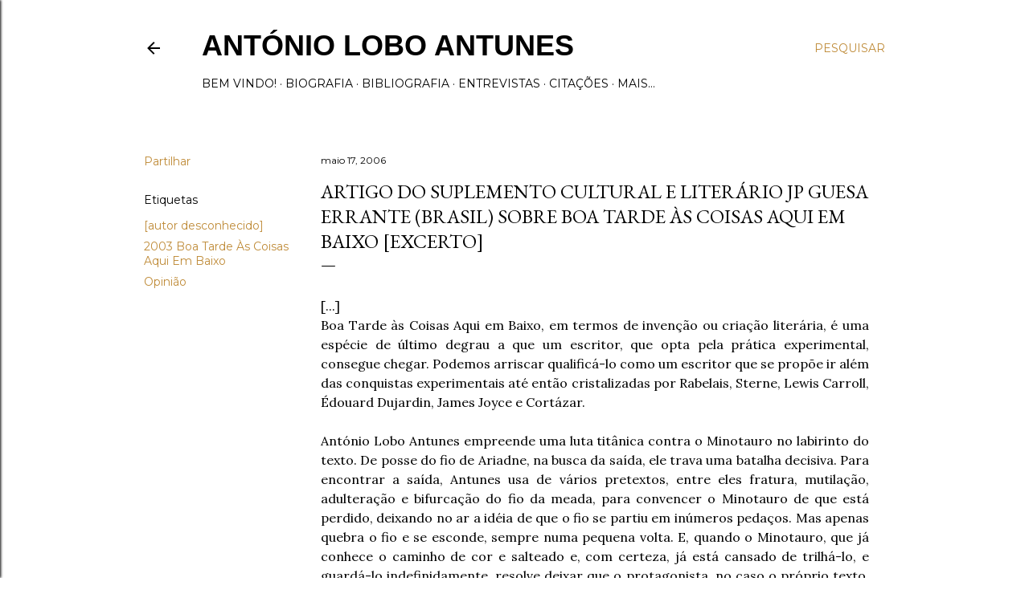

--- FILE ---
content_type: text/html; charset=UTF-8
request_url: https://antonioloboantunesnaweb.blogspot.com/2006/05/artigo-do-suplemento-cultural-e.html
body_size: 28051
content:
<!DOCTYPE html>
<html dir='ltr' lang='pt-PT' xmlns='http://www.w3.org/1999/xhtml' xmlns:b='http://www.google.com/2005/gml/b' xmlns:data='http://www.google.com/2005/gml/data' xmlns:expr='http://www.google.com/2005/gml/expr'>
<head>
<meta content='width=device-width, initial-scale=1' name='viewport'/>
<title>artigo do suplemento Cultural e Literário JP Guesa Errante (Brasil) Sobre Boa Tarde Às Coisas Aqui Em Baixo [excerto]</title>
<meta content='text/html; charset=UTF-8' http-equiv='Content-Type'/>
<!-- Chrome, Firefox OS and Opera -->
<meta content='#ffffff' name='theme-color'/>
<!-- Windows Phone -->
<meta content='#ffffff' name='msapplication-navbutton-color'/>
<meta content='blogger' name='generator'/>
<link href='https://antonioloboantunesnaweb.blogspot.com/favicon.ico' rel='icon' type='image/x-icon'/>
<link href='http://antonioloboantunesnaweb.blogspot.com/2006/05/artigo-do-suplemento-cultural-e.html' rel='canonical'/>
<link rel="alternate" type="application/atom+xml" title="ANTÓNIO LOBO ANTUNES - Atom" href="https://antonioloboantunesnaweb.blogspot.com/feeds/posts/default" />
<link rel="alternate" type="application/rss+xml" title="ANTÓNIO LOBO ANTUNES - RSS" href="https://antonioloboantunesnaweb.blogspot.com/feeds/posts/default?alt=rss" />
<link rel="service.post" type="application/atom+xml" title="ANTÓNIO LOBO ANTUNES - Atom" href="https://www.blogger.com/feeds/8278956855407653026/posts/default" />

<link rel="alternate" type="application/atom+xml" title="ANTÓNIO LOBO ANTUNES - Atom" href="https://antonioloboantunesnaweb.blogspot.com/feeds/6595384065686380024/comments/default" />
<!--Can't find substitution for tag [blog.ieCssRetrofitLinks]-->
<meta content='http://antonioloboantunesnaweb.blogspot.com/2006/05/artigo-do-suplemento-cultural-e.html' property='og:url'/>
<meta content='artigo do suplemento Cultural e Literário JP Guesa Errante (Brasil) Sobre Boa Tarde Às Coisas Aqui Em Baixo [excerto]' property='og:title'/>
<meta content='[...] Boa Tarde às Coisas Aqui em Baixo, em termos de invenção ou criação literária, é uma espécie de último degrau a que um escritor, que o...' property='og:description'/>
<style type='text/css'>@font-face{font-family:'EB Garamond';font-style:normal;font-weight:400;font-display:swap;src:url(//fonts.gstatic.com/s/ebgaramond/v32/SlGDmQSNjdsmc35JDF1K5E55YMjF_7DPuGi-6_RkCY9_WamXgHlIbvw.woff2)format('woff2');unicode-range:U+0460-052F,U+1C80-1C8A,U+20B4,U+2DE0-2DFF,U+A640-A69F,U+FE2E-FE2F;}@font-face{font-family:'EB Garamond';font-style:normal;font-weight:400;font-display:swap;src:url(//fonts.gstatic.com/s/ebgaramond/v32/SlGDmQSNjdsmc35JDF1K5E55YMjF_7DPuGi-6_RkAI9_WamXgHlIbvw.woff2)format('woff2');unicode-range:U+0301,U+0400-045F,U+0490-0491,U+04B0-04B1,U+2116;}@font-face{font-family:'EB Garamond';font-style:normal;font-weight:400;font-display:swap;src:url(//fonts.gstatic.com/s/ebgaramond/v32/SlGDmQSNjdsmc35JDF1K5E55YMjF_7DPuGi-6_RkCI9_WamXgHlIbvw.woff2)format('woff2');unicode-range:U+1F00-1FFF;}@font-face{font-family:'EB Garamond';font-style:normal;font-weight:400;font-display:swap;src:url(//fonts.gstatic.com/s/ebgaramond/v32/SlGDmQSNjdsmc35JDF1K5E55YMjF_7DPuGi-6_RkB49_WamXgHlIbvw.woff2)format('woff2');unicode-range:U+0370-0377,U+037A-037F,U+0384-038A,U+038C,U+038E-03A1,U+03A3-03FF;}@font-face{font-family:'EB Garamond';font-style:normal;font-weight:400;font-display:swap;src:url(//fonts.gstatic.com/s/ebgaramond/v32/SlGDmQSNjdsmc35JDF1K5E55YMjF_7DPuGi-6_RkC49_WamXgHlIbvw.woff2)format('woff2');unicode-range:U+0102-0103,U+0110-0111,U+0128-0129,U+0168-0169,U+01A0-01A1,U+01AF-01B0,U+0300-0301,U+0303-0304,U+0308-0309,U+0323,U+0329,U+1EA0-1EF9,U+20AB;}@font-face{font-family:'EB Garamond';font-style:normal;font-weight:400;font-display:swap;src:url(//fonts.gstatic.com/s/ebgaramond/v32/SlGDmQSNjdsmc35JDF1K5E55YMjF_7DPuGi-6_RkCo9_WamXgHlIbvw.woff2)format('woff2');unicode-range:U+0100-02BA,U+02BD-02C5,U+02C7-02CC,U+02CE-02D7,U+02DD-02FF,U+0304,U+0308,U+0329,U+1D00-1DBF,U+1E00-1E9F,U+1EF2-1EFF,U+2020,U+20A0-20AB,U+20AD-20C0,U+2113,U+2C60-2C7F,U+A720-A7FF;}@font-face{font-family:'EB Garamond';font-style:normal;font-weight:400;font-display:swap;src:url(//fonts.gstatic.com/s/ebgaramond/v32/SlGDmQSNjdsmc35JDF1K5E55YMjF_7DPuGi-6_RkBI9_WamXgHlI.woff2)format('woff2');unicode-range:U+0000-00FF,U+0131,U+0152-0153,U+02BB-02BC,U+02C6,U+02DA,U+02DC,U+0304,U+0308,U+0329,U+2000-206F,U+20AC,U+2122,U+2191,U+2193,U+2212,U+2215,U+FEFF,U+FFFD;}@font-face{font-family:'Lato';font-style:normal;font-weight:300;font-display:swap;src:url(//fonts.gstatic.com/s/lato/v25/S6u9w4BMUTPHh7USSwaPGQ3q5d0N7w.woff2)format('woff2');unicode-range:U+0100-02BA,U+02BD-02C5,U+02C7-02CC,U+02CE-02D7,U+02DD-02FF,U+0304,U+0308,U+0329,U+1D00-1DBF,U+1E00-1E9F,U+1EF2-1EFF,U+2020,U+20A0-20AB,U+20AD-20C0,U+2113,U+2C60-2C7F,U+A720-A7FF;}@font-face{font-family:'Lato';font-style:normal;font-weight:300;font-display:swap;src:url(//fonts.gstatic.com/s/lato/v25/S6u9w4BMUTPHh7USSwiPGQ3q5d0.woff2)format('woff2');unicode-range:U+0000-00FF,U+0131,U+0152-0153,U+02BB-02BC,U+02C6,U+02DA,U+02DC,U+0304,U+0308,U+0329,U+2000-206F,U+20AC,U+2122,U+2191,U+2193,U+2212,U+2215,U+FEFF,U+FFFD;}@font-face{font-family:'Lato';font-style:normal;font-weight:400;font-display:swap;src:url(//fonts.gstatic.com/s/lato/v25/S6uyw4BMUTPHjxAwXiWtFCfQ7A.woff2)format('woff2');unicode-range:U+0100-02BA,U+02BD-02C5,U+02C7-02CC,U+02CE-02D7,U+02DD-02FF,U+0304,U+0308,U+0329,U+1D00-1DBF,U+1E00-1E9F,U+1EF2-1EFF,U+2020,U+20A0-20AB,U+20AD-20C0,U+2113,U+2C60-2C7F,U+A720-A7FF;}@font-face{font-family:'Lato';font-style:normal;font-weight:400;font-display:swap;src:url(//fonts.gstatic.com/s/lato/v25/S6uyw4BMUTPHjx4wXiWtFCc.woff2)format('woff2');unicode-range:U+0000-00FF,U+0131,U+0152-0153,U+02BB-02BC,U+02C6,U+02DA,U+02DC,U+0304,U+0308,U+0329,U+2000-206F,U+20AC,U+2122,U+2191,U+2193,U+2212,U+2215,U+FEFF,U+FFFD;}@font-face{font-family:'Lato';font-style:normal;font-weight:700;font-display:swap;src:url(//fonts.gstatic.com/s/lato/v25/S6u9w4BMUTPHh6UVSwaPGQ3q5d0N7w.woff2)format('woff2');unicode-range:U+0100-02BA,U+02BD-02C5,U+02C7-02CC,U+02CE-02D7,U+02DD-02FF,U+0304,U+0308,U+0329,U+1D00-1DBF,U+1E00-1E9F,U+1EF2-1EFF,U+2020,U+20A0-20AB,U+20AD-20C0,U+2113,U+2C60-2C7F,U+A720-A7FF;}@font-face{font-family:'Lato';font-style:normal;font-weight:700;font-display:swap;src:url(//fonts.gstatic.com/s/lato/v25/S6u9w4BMUTPHh6UVSwiPGQ3q5d0.woff2)format('woff2');unicode-range:U+0000-00FF,U+0131,U+0152-0153,U+02BB-02BC,U+02C6,U+02DA,U+02DC,U+0304,U+0308,U+0329,U+2000-206F,U+20AC,U+2122,U+2191,U+2193,U+2212,U+2215,U+FEFF,U+FFFD;}@font-face{font-family:'Lora';font-style:normal;font-weight:400;font-display:swap;src:url(//fonts.gstatic.com/s/lora/v37/0QI6MX1D_JOuGQbT0gvTJPa787weuxJMkq18ndeYxZ2JTg.woff2)format('woff2');unicode-range:U+0460-052F,U+1C80-1C8A,U+20B4,U+2DE0-2DFF,U+A640-A69F,U+FE2E-FE2F;}@font-face{font-family:'Lora';font-style:normal;font-weight:400;font-display:swap;src:url(//fonts.gstatic.com/s/lora/v37/0QI6MX1D_JOuGQbT0gvTJPa787weuxJFkq18ndeYxZ2JTg.woff2)format('woff2');unicode-range:U+0301,U+0400-045F,U+0490-0491,U+04B0-04B1,U+2116;}@font-face{font-family:'Lora';font-style:normal;font-weight:400;font-display:swap;src:url(//fonts.gstatic.com/s/lora/v37/0QI6MX1D_JOuGQbT0gvTJPa787weuxI9kq18ndeYxZ2JTg.woff2)format('woff2');unicode-range:U+0302-0303,U+0305,U+0307-0308,U+0310,U+0312,U+0315,U+031A,U+0326-0327,U+032C,U+032F-0330,U+0332-0333,U+0338,U+033A,U+0346,U+034D,U+0391-03A1,U+03A3-03A9,U+03B1-03C9,U+03D1,U+03D5-03D6,U+03F0-03F1,U+03F4-03F5,U+2016-2017,U+2034-2038,U+203C,U+2040,U+2043,U+2047,U+2050,U+2057,U+205F,U+2070-2071,U+2074-208E,U+2090-209C,U+20D0-20DC,U+20E1,U+20E5-20EF,U+2100-2112,U+2114-2115,U+2117-2121,U+2123-214F,U+2190,U+2192,U+2194-21AE,U+21B0-21E5,U+21F1-21F2,U+21F4-2211,U+2213-2214,U+2216-22FF,U+2308-230B,U+2310,U+2319,U+231C-2321,U+2336-237A,U+237C,U+2395,U+239B-23B7,U+23D0,U+23DC-23E1,U+2474-2475,U+25AF,U+25B3,U+25B7,U+25BD,U+25C1,U+25CA,U+25CC,U+25FB,U+266D-266F,U+27C0-27FF,U+2900-2AFF,U+2B0E-2B11,U+2B30-2B4C,U+2BFE,U+3030,U+FF5B,U+FF5D,U+1D400-1D7FF,U+1EE00-1EEFF;}@font-face{font-family:'Lora';font-style:normal;font-weight:400;font-display:swap;src:url(//fonts.gstatic.com/s/lora/v37/0QI6MX1D_JOuGQbT0gvTJPa787weuxIvkq18ndeYxZ2JTg.woff2)format('woff2');unicode-range:U+0001-000C,U+000E-001F,U+007F-009F,U+20DD-20E0,U+20E2-20E4,U+2150-218F,U+2190,U+2192,U+2194-2199,U+21AF,U+21E6-21F0,U+21F3,U+2218-2219,U+2299,U+22C4-22C6,U+2300-243F,U+2440-244A,U+2460-24FF,U+25A0-27BF,U+2800-28FF,U+2921-2922,U+2981,U+29BF,U+29EB,U+2B00-2BFF,U+4DC0-4DFF,U+FFF9-FFFB,U+10140-1018E,U+10190-1019C,U+101A0,U+101D0-101FD,U+102E0-102FB,U+10E60-10E7E,U+1D2C0-1D2D3,U+1D2E0-1D37F,U+1F000-1F0FF,U+1F100-1F1AD,U+1F1E6-1F1FF,U+1F30D-1F30F,U+1F315,U+1F31C,U+1F31E,U+1F320-1F32C,U+1F336,U+1F378,U+1F37D,U+1F382,U+1F393-1F39F,U+1F3A7-1F3A8,U+1F3AC-1F3AF,U+1F3C2,U+1F3C4-1F3C6,U+1F3CA-1F3CE,U+1F3D4-1F3E0,U+1F3ED,U+1F3F1-1F3F3,U+1F3F5-1F3F7,U+1F408,U+1F415,U+1F41F,U+1F426,U+1F43F,U+1F441-1F442,U+1F444,U+1F446-1F449,U+1F44C-1F44E,U+1F453,U+1F46A,U+1F47D,U+1F4A3,U+1F4B0,U+1F4B3,U+1F4B9,U+1F4BB,U+1F4BF,U+1F4C8-1F4CB,U+1F4D6,U+1F4DA,U+1F4DF,U+1F4E3-1F4E6,U+1F4EA-1F4ED,U+1F4F7,U+1F4F9-1F4FB,U+1F4FD-1F4FE,U+1F503,U+1F507-1F50B,U+1F50D,U+1F512-1F513,U+1F53E-1F54A,U+1F54F-1F5FA,U+1F610,U+1F650-1F67F,U+1F687,U+1F68D,U+1F691,U+1F694,U+1F698,U+1F6AD,U+1F6B2,U+1F6B9-1F6BA,U+1F6BC,U+1F6C6-1F6CF,U+1F6D3-1F6D7,U+1F6E0-1F6EA,U+1F6F0-1F6F3,U+1F6F7-1F6FC,U+1F700-1F7FF,U+1F800-1F80B,U+1F810-1F847,U+1F850-1F859,U+1F860-1F887,U+1F890-1F8AD,U+1F8B0-1F8BB,U+1F8C0-1F8C1,U+1F900-1F90B,U+1F93B,U+1F946,U+1F984,U+1F996,U+1F9E9,U+1FA00-1FA6F,U+1FA70-1FA7C,U+1FA80-1FA89,U+1FA8F-1FAC6,U+1FACE-1FADC,U+1FADF-1FAE9,U+1FAF0-1FAF8,U+1FB00-1FBFF;}@font-face{font-family:'Lora';font-style:normal;font-weight:400;font-display:swap;src:url(//fonts.gstatic.com/s/lora/v37/0QI6MX1D_JOuGQbT0gvTJPa787weuxJOkq18ndeYxZ2JTg.woff2)format('woff2');unicode-range:U+0102-0103,U+0110-0111,U+0128-0129,U+0168-0169,U+01A0-01A1,U+01AF-01B0,U+0300-0301,U+0303-0304,U+0308-0309,U+0323,U+0329,U+1EA0-1EF9,U+20AB;}@font-face{font-family:'Lora';font-style:normal;font-weight:400;font-display:swap;src:url(//fonts.gstatic.com/s/lora/v37/0QI6MX1D_JOuGQbT0gvTJPa787weuxJPkq18ndeYxZ2JTg.woff2)format('woff2');unicode-range:U+0100-02BA,U+02BD-02C5,U+02C7-02CC,U+02CE-02D7,U+02DD-02FF,U+0304,U+0308,U+0329,U+1D00-1DBF,U+1E00-1E9F,U+1EF2-1EFF,U+2020,U+20A0-20AB,U+20AD-20C0,U+2113,U+2C60-2C7F,U+A720-A7FF;}@font-face{font-family:'Lora';font-style:normal;font-weight:400;font-display:swap;src:url(//fonts.gstatic.com/s/lora/v37/0QI6MX1D_JOuGQbT0gvTJPa787weuxJBkq18ndeYxZ0.woff2)format('woff2');unicode-range:U+0000-00FF,U+0131,U+0152-0153,U+02BB-02BC,U+02C6,U+02DA,U+02DC,U+0304,U+0308,U+0329,U+2000-206F,U+20AC,U+2122,U+2191,U+2193,U+2212,U+2215,U+FEFF,U+FFFD;}@font-face{font-family:'Montserrat';font-style:normal;font-weight:400;font-display:swap;src:url(//fonts.gstatic.com/s/montserrat/v31/JTUSjIg1_i6t8kCHKm459WRhyyTh89ZNpQ.woff2)format('woff2');unicode-range:U+0460-052F,U+1C80-1C8A,U+20B4,U+2DE0-2DFF,U+A640-A69F,U+FE2E-FE2F;}@font-face{font-family:'Montserrat';font-style:normal;font-weight:400;font-display:swap;src:url(//fonts.gstatic.com/s/montserrat/v31/JTUSjIg1_i6t8kCHKm459W1hyyTh89ZNpQ.woff2)format('woff2');unicode-range:U+0301,U+0400-045F,U+0490-0491,U+04B0-04B1,U+2116;}@font-face{font-family:'Montserrat';font-style:normal;font-weight:400;font-display:swap;src:url(//fonts.gstatic.com/s/montserrat/v31/JTUSjIg1_i6t8kCHKm459WZhyyTh89ZNpQ.woff2)format('woff2');unicode-range:U+0102-0103,U+0110-0111,U+0128-0129,U+0168-0169,U+01A0-01A1,U+01AF-01B0,U+0300-0301,U+0303-0304,U+0308-0309,U+0323,U+0329,U+1EA0-1EF9,U+20AB;}@font-face{font-family:'Montserrat';font-style:normal;font-weight:400;font-display:swap;src:url(//fonts.gstatic.com/s/montserrat/v31/JTUSjIg1_i6t8kCHKm459WdhyyTh89ZNpQ.woff2)format('woff2');unicode-range:U+0100-02BA,U+02BD-02C5,U+02C7-02CC,U+02CE-02D7,U+02DD-02FF,U+0304,U+0308,U+0329,U+1D00-1DBF,U+1E00-1E9F,U+1EF2-1EFF,U+2020,U+20A0-20AB,U+20AD-20C0,U+2113,U+2C60-2C7F,U+A720-A7FF;}@font-face{font-family:'Montserrat';font-style:normal;font-weight:400;font-display:swap;src:url(//fonts.gstatic.com/s/montserrat/v31/JTUSjIg1_i6t8kCHKm459WlhyyTh89Y.woff2)format('woff2');unicode-range:U+0000-00FF,U+0131,U+0152-0153,U+02BB-02BC,U+02C6,U+02DA,U+02DC,U+0304,U+0308,U+0329,U+2000-206F,U+20AC,U+2122,U+2191,U+2193,U+2212,U+2215,U+FEFF,U+FFFD;}@font-face{font-family:'Montserrat';font-style:normal;font-weight:700;font-display:swap;src:url(//fonts.gstatic.com/s/montserrat/v31/JTUSjIg1_i6t8kCHKm459WRhyyTh89ZNpQ.woff2)format('woff2');unicode-range:U+0460-052F,U+1C80-1C8A,U+20B4,U+2DE0-2DFF,U+A640-A69F,U+FE2E-FE2F;}@font-face{font-family:'Montserrat';font-style:normal;font-weight:700;font-display:swap;src:url(//fonts.gstatic.com/s/montserrat/v31/JTUSjIg1_i6t8kCHKm459W1hyyTh89ZNpQ.woff2)format('woff2');unicode-range:U+0301,U+0400-045F,U+0490-0491,U+04B0-04B1,U+2116;}@font-face{font-family:'Montserrat';font-style:normal;font-weight:700;font-display:swap;src:url(//fonts.gstatic.com/s/montserrat/v31/JTUSjIg1_i6t8kCHKm459WZhyyTh89ZNpQ.woff2)format('woff2');unicode-range:U+0102-0103,U+0110-0111,U+0128-0129,U+0168-0169,U+01A0-01A1,U+01AF-01B0,U+0300-0301,U+0303-0304,U+0308-0309,U+0323,U+0329,U+1EA0-1EF9,U+20AB;}@font-face{font-family:'Montserrat';font-style:normal;font-weight:700;font-display:swap;src:url(//fonts.gstatic.com/s/montserrat/v31/JTUSjIg1_i6t8kCHKm459WdhyyTh89ZNpQ.woff2)format('woff2');unicode-range:U+0100-02BA,U+02BD-02C5,U+02C7-02CC,U+02CE-02D7,U+02DD-02FF,U+0304,U+0308,U+0329,U+1D00-1DBF,U+1E00-1E9F,U+1EF2-1EFF,U+2020,U+20A0-20AB,U+20AD-20C0,U+2113,U+2C60-2C7F,U+A720-A7FF;}@font-face{font-family:'Montserrat';font-style:normal;font-weight:700;font-display:swap;src:url(//fonts.gstatic.com/s/montserrat/v31/JTUSjIg1_i6t8kCHKm459WlhyyTh89Y.woff2)format('woff2');unicode-range:U+0000-00FF,U+0131,U+0152-0153,U+02BB-02BC,U+02C6,U+02DA,U+02DC,U+0304,U+0308,U+0329,U+2000-206F,U+20AC,U+2122,U+2191,U+2193,U+2212,U+2215,U+FEFF,U+FFFD;}</style>
<style id='page-skin-1' type='text/css'><!--
/*! normalize.css v3.0.1 | MIT License | git.io/normalize */html{font-family:sans-serif;-ms-text-size-adjust:100%;-webkit-text-size-adjust:100%}body{margin:0}article,aside,details,figcaption,figure,footer,header,hgroup,main,nav,section,summary{display:block}audio,canvas,progress,video{display:inline-block;vertical-align:baseline}audio:not([controls]){display:none;height:0}[hidden],template{display:none}a{background:transparent}a:active,a:hover{outline:0}abbr[title]{border-bottom:1px dotted}b,strong{font-weight:bold}dfn{font-style:italic}h1{font-size:2em;margin:.67em 0}mark{background:#ff0;color:#000}small{font-size:80%}sub,sup{font-size:75%;line-height:0;position:relative;vertical-align:baseline}sup{top:-0.5em}sub{bottom:-0.25em}img{border:0}svg:not(:root){overflow:hidden}figure{margin:1em 40px}hr{-moz-box-sizing:content-box;box-sizing:content-box;height:0}pre{overflow:auto}code,kbd,pre,samp{font-family:monospace,monospace;font-size:1em}button,input,optgroup,select,textarea{color:inherit;font:inherit;margin:0}button{overflow:visible}button,select{text-transform:none}button,html input[type="button"],input[type="reset"],input[type="submit"]{-webkit-appearance:button;cursor:pointer}button[disabled],html input[disabled]{cursor:default}button::-moz-focus-inner,input::-moz-focus-inner{border:0;padding:0}input{line-height:normal}input[type="checkbox"],input[type="radio"]{box-sizing:border-box;padding:0}input[type="number"]::-webkit-inner-spin-button,input[type="number"]::-webkit-outer-spin-button{height:auto}input[type="search"]{-webkit-appearance:textfield;-moz-box-sizing:content-box;-webkit-box-sizing:content-box;box-sizing:content-box}input[type="search"]::-webkit-search-cancel-button,input[type="search"]::-webkit-search-decoration{-webkit-appearance:none}fieldset{border:1px solid #c0c0c0;margin:0 2px;padding:.35em .625em .75em}legend{border:0;padding:0}textarea{overflow:auto}optgroup{font-weight:bold}table{border-collapse:collapse;border-spacing:0}td,th{padding:0}
/*!************************************************
* Blogger Template Style
* Name: Soho
**************************************************/
body{
overflow-wrap:break-word;
word-break:break-word;
word-wrap:break-word
}
.hidden{
display:none
}
.invisible{
visibility:hidden
}
.container::after,.float-container::after{
clear:both;
content:"";
display:table
}
.clearboth{
clear:both
}
#comments .comment .comment-actions,.subscribe-popup .FollowByEmail .follow-by-email-submit{
background:0 0;
border:0;
box-shadow:none;
color:#bf8b38;
cursor:pointer;
font-size:14px;
font-weight:700;
outline:0;
text-decoration:none;
text-transform:uppercase;
width:auto
}
.dim-overlay{
background-color:rgba(0,0,0,.54);
height:100vh;
left:0;
position:fixed;
top:0;
width:100%
}
#sharing-dim-overlay{
background-color:transparent
}
input::-ms-clear{
display:none
}
.blogger-logo,.svg-icon-24.blogger-logo{
fill:#ff9800;
opacity:1
}
.loading-spinner-large{
-webkit-animation:mspin-rotate 1.568s infinite linear;
animation:mspin-rotate 1.568s infinite linear;
height:48px;
overflow:hidden;
position:absolute;
width:48px;
z-index:200
}
.loading-spinner-large>div{
-webkit-animation:mspin-revrot 5332ms infinite steps(4);
animation:mspin-revrot 5332ms infinite steps(4)
}
.loading-spinner-large>div>div{
-webkit-animation:mspin-singlecolor-large-film 1333ms infinite steps(81);
animation:mspin-singlecolor-large-film 1333ms infinite steps(81);
background-size:100%;
height:48px;
width:3888px
}
.mspin-black-large>div>div,.mspin-grey_54-large>div>div{
background-image:url(https://www.blogblog.com/indie/mspin_black_large.svg)
}
.mspin-white-large>div>div{
background-image:url(https://www.blogblog.com/indie/mspin_white_large.svg)
}
.mspin-grey_54-large{
opacity:.54
}
@-webkit-keyframes mspin-singlecolor-large-film{
from{
-webkit-transform:translateX(0);
transform:translateX(0)
}
to{
-webkit-transform:translateX(-3888px);
transform:translateX(-3888px)
}
}
@keyframes mspin-singlecolor-large-film{
from{
-webkit-transform:translateX(0);
transform:translateX(0)
}
to{
-webkit-transform:translateX(-3888px);
transform:translateX(-3888px)
}
}
@-webkit-keyframes mspin-rotate{
from{
-webkit-transform:rotate(0);
transform:rotate(0)
}
to{
-webkit-transform:rotate(360deg);
transform:rotate(360deg)
}
}
@keyframes mspin-rotate{
from{
-webkit-transform:rotate(0);
transform:rotate(0)
}
to{
-webkit-transform:rotate(360deg);
transform:rotate(360deg)
}
}
@-webkit-keyframes mspin-revrot{
from{
-webkit-transform:rotate(0);
transform:rotate(0)
}
to{
-webkit-transform:rotate(-360deg);
transform:rotate(-360deg)
}
}
@keyframes mspin-revrot{
from{
-webkit-transform:rotate(0);
transform:rotate(0)
}
to{
-webkit-transform:rotate(-360deg);
transform:rotate(-360deg)
}
}
.skip-navigation{
background-color:#fff;
box-sizing:border-box;
color:#000;
display:block;
height:0;
left:0;
line-height:50px;
overflow:hidden;
padding-top:0;
position:fixed;
text-align:center;
top:0;
-webkit-transition:box-shadow .3s,height .3s,padding-top .3s;
transition:box-shadow .3s,height .3s,padding-top .3s;
width:100%;
z-index:900
}
.skip-navigation:focus{
box-shadow:0 4px 5px 0 rgba(0,0,0,.14),0 1px 10px 0 rgba(0,0,0,.12),0 2px 4px -1px rgba(0,0,0,.2);
height:50px
}
#main{
outline:0
}
.main-heading{
position:absolute;
clip:rect(1px,1px,1px,1px);
padding:0;
border:0;
height:1px;
width:1px;
overflow:hidden
}
.Attribution{
margin-top:1em;
text-align:center
}
.Attribution .blogger img,.Attribution .blogger svg{
vertical-align:bottom
}
.Attribution .blogger img{
margin-right:.5em
}
.Attribution div{
line-height:24px;
margin-top:.5em
}
.Attribution .copyright,.Attribution .image-attribution{
font-size:.7em;
margin-top:1.5em
}
.BLOG_mobile_video_class{
display:none
}
.bg-photo{
background-attachment:scroll!important
}
body .CSS_LIGHTBOX{
z-index:900
}
.extendable .show-less,.extendable .show-more{
border-color:#bf8b38;
color:#bf8b38;
margin-top:8px
}
.extendable .show-less.hidden,.extendable .show-more.hidden{
display:none
}
.inline-ad{
display:none;
max-width:100%;
overflow:hidden
}
.adsbygoogle{
display:block
}
#cookieChoiceInfo{
bottom:0;
top:auto
}
iframe.b-hbp-video{
border:0
}
.post-body img{
max-width:100%
}
.post-body iframe{
max-width:100%
}
.post-body a[imageanchor="1"]{
display:inline-block
}
.byline{
margin-right:1em
}
.byline:last-child{
margin-right:0
}
.link-copied-dialog{
max-width:520px;
outline:0
}
.link-copied-dialog .modal-dialog-buttons{
margin-top:8px
}
.link-copied-dialog .goog-buttonset-default{
background:0 0;
border:0
}
.link-copied-dialog .goog-buttonset-default:focus{
outline:0
}
.paging-control-container{
margin-bottom:16px
}
.paging-control-container .paging-control{
display:inline-block
}
.paging-control-container .comment-range-text::after,.paging-control-container .paging-control{
color:#bf8b38
}
.paging-control-container .comment-range-text,.paging-control-container .paging-control{
margin-right:8px
}
.paging-control-container .comment-range-text::after,.paging-control-container .paging-control::after{
content:"\b7";
cursor:default;
padding-left:8px;
pointer-events:none
}
.paging-control-container .comment-range-text:last-child::after,.paging-control-container .paging-control:last-child::after{
content:none
}
.byline.reactions iframe{
height:20px
}
.b-notification{
color:#000;
background-color:#fff;
border-bottom:solid 1px #000;
box-sizing:border-box;
padding:16px 32px;
text-align:center
}
.b-notification.visible{
-webkit-transition:margin-top .3s cubic-bezier(.4,0,.2,1);
transition:margin-top .3s cubic-bezier(.4,0,.2,1)
}
.b-notification.invisible{
position:absolute
}
.b-notification-close{
position:absolute;
right:8px;
top:8px
}
.no-posts-message{
line-height:40px;
text-align:center
}
@media screen and (max-width:1162px){
body.item-view .post-body a[imageanchor="1"][style*="float: left;"],body.item-view .post-body a[imageanchor="1"][style*="float: right;"]{
float:none!important;
clear:none!important
}
body.item-view .post-body a[imageanchor="1"] img{
display:block;
height:auto;
margin:0 auto
}
body.item-view .post-body>.separator:first-child>a[imageanchor="1"]:first-child{
margin-top:20px
}
.post-body a[imageanchor]{
display:block
}
body.item-view .post-body a[imageanchor="1"]{
margin-left:0!important;
margin-right:0!important
}
body.item-view .post-body a[imageanchor="1"]+a[imageanchor="1"]{
margin-top:16px
}
}
.item-control{
display:none
}
#comments{
border-top:1px dashed rgba(0,0,0,.54);
margin-top:20px;
padding:20px
}
#comments .comment-thread ol{
margin:0;
padding-left:0;
padding-left:0
}
#comments .comment .comment-replybox-single,#comments .comment-thread .comment-replies{
margin-left:60px
}
#comments .comment-thread .thread-count{
display:none
}
#comments .comment{
list-style-type:none;
padding:0 0 30px;
position:relative
}
#comments .comment .comment{
padding-bottom:8px
}
.comment .avatar-image-container{
position:absolute
}
.comment .avatar-image-container img{
border-radius:50%
}
.avatar-image-container svg,.comment .avatar-image-container .avatar-icon{
border-radius:50%;
border:solid 1px #000000;
box-sizing:border-box;
fill:#000000;
height:35px;
margin:0;
padding:7px;
width:35px
}
.comment .comment-block{
margin-top:10px;
margin-left:60px;
padding-bottom:0
}
#comments .comment-author-header-wrapper{
margin-left:40px
}
#comments .comment .thread-expanded .comment-block{
padding-bottom:20px
}
#comments .comment .comment-header .user,#comments .comment .comment-header .user a{
color:#000000;
font-style:normal;
font-weight:700
}
#comments .comment .comment-actions{
bottom:0;
margin-bottom:15px;
position:absolute
}
#comments .comment .comment-actions>*{
margin-right:8px
}
#comments .comment .comment-header .datetime{
bottom:0;
color:#000000;
display:inline-block;
font-size:13px;
font-style:italic;
margin-left:8px
}
#comments .comment .comment-footer .comment-timestamp a,#comments .comment .comment-header .datetime a{
color:#000000
}
#comments .comment .comment-content,.comment .comment-body{
margin-top:12px;
word-break:break-word
}
.comment-body{
margin-bottom:12px
}
#comments.embed[data-num-comments="0"]{
border:0;
margin-top:0;
padding-top:0
}
#comments.embed[data-num-comments="0"] #comment-post-message,#comments.embed[data-num-comments="0"] div.comment-form>p,#comments.embed[data-num-comments="0"] p.comment-footer{
display:none
}
#comment-editor-src{
display:none
}
.comments .comments-content .loadmore.loaded{
max-height:0;
opacity:0;
overflow:hidden
}
.extendable .remaining-items{
height:0;
overflow:hidden;
-webkit-transition:height .3s cubic-bezier(.4,0,.2,1);
transition:height .3s cubic-bezier(.4,0,.2,1)
}
.extendable .remaining-items.expanded{
height:auto
}
.svg-icon-24,.svg-icon-24-button{
cursor:pointer;
height:24px;
width:24px;
min-width:24px
}
.touch-icon{
margin:-12px;
padding:12px
}
.touch-icon:active,.touch-icon:focus{
background-color:rgba(153,153,153,.4);
border-radius:50%
}
svg:not(:root).touch-icon{
overflow:visible
}
html[dir=rtl] .rtl-reversible-icon{
-webkit-transform:scaleX(-1);
-ms-transform:scaleX(-1);
transform:scaleX(-1)
}
.svg-icon-24-button,.touch-icon-button{
background:0 0;
border:0;
margin:0;
outline:0;
padding:0
}
.touch-icon-button .touch-icon:active,.touch-icon-button .touch-icon:focus{
background-color:transparent
}
.touch-icon-button:active .touch-icon,.touch-icon-button:focus .touch-icon{
background-color:rgba(153,153,153,.4);
border-radius:50%
}
.Profile .default-avatar-wrapper .avatar-icon{
border-radius:50%;
border:solid 1px #000000;
box-sizing:border-box;
fill:#000000;
margin:0
}
.Profile .individual .default-avatar-wrapper .avatar-icon{
padding:25px
}
.Profile .individual .avatar-icon,.Profile .individual .profile-img{
height:120px;
width:120px
}
.Profile .team .default-avatar-wrapper .avatar-icon{
padding:8px
}
.Profile .team .avatar-icon,.Profile .team .default-avatar-wrapper,.Profile .team .profile-img{
height:40px;
width:40px
}
.snippet-container{
margin:0;
position:relative;
overflow:hidden
}
.snippet-fade{
bottom:0;
box-sizing:border-box;
position:absolute;
width:96px
}
.snippet-fade{
right:0
}
.snippet-fade:after{
content:"\2026"
}
.snippet-fade:after{
float:right
}
.centered-top-container.sticky{
left:0;
position:fixed;
right:0;
top:0;
width:auto;
z-index:50;
-webkit-transition-property:opacity,-webkit-transform;
transition-property:opacity,-webkit-transform;
transition-property:transform,opacity;
transition-property:transform,opacity,-webkit-transform;
-webkit-transition-duration:.2s;
transition-duration:.2s;
-webkit-transition-timing-function:cubic-bezier(.4,0,.2,1);
transition-timing-function:cubic-bezier(.4,0,.2,1)
}
.centered-top-placeholder{
display:none
}
.collapsed-header .centered-top-placeholder{
display:block
}
.centered-top-container .Header .replaced h1,.centered-top-placeholder .Header .replaced h1{
display:none
}
.centered-top-container.sticky .Header .replaced h1{
display:block
}
.centered-top-container.sticky .Header .header-widget{
background:0 0
}
.centered-top-container.sticky .Header .header-image-wrapper{
display:none
}
.centered-top-container img,.centered-top-placeholder img{
max-width:100%
}
.collapsible{
-webkit-transition:height .3s cubic-bezier(.4,0,.2,1);
transition:height .3s cubic-bezier(.4,0,.2,1)
}
.collapsible,.collapsible>summary{
display:block;
overflow:hidden
}
.collapsible>:not(summary){
display:none
}
.collapsible[open]>:not(summary){
display:block
}
.collapsible:focus,.collapsible>summary:focus{
outline:0
}
.collapsible>summary{
cursor:pointer;
display:block;
padding:0
}
.collapsible:focus>summary,.collapsible>summary:focus{
background-color:transparent
}
.collapsible>summary::-webkit-details-marker{
display:none
}
.collapsible-title{
-webkit-box-align:center;
-webkit-align-items:center;
-ms-flex-align:center;
align-items:center;
display:-webkit-box;
display:-webkit-flex;
display:-ms-flexbox;
display:flex
}
.collapsible-title .title{
-webkit-box-flex:1;
-webkit-flex:1 1 auto;
-ms-flex:1 1 auto;
flex:1 1 auto;
-webkit-box-ordinal-group:1;
-webkit-order:0;
-ms-flex-order:0;
order:0;
overflow:hidden;
text-overflow:ellipsis;
white-space:nowrap
}
.collapsible-title .chevron-down,.collapsible[open] .collapsible-title .chevron-up{
display:block
}
.collapsible-title .chevron-up,.collapsible[open] .collapsible-title .chevron-down{
display:none
}
.flat-button{
cursor:pointer;
display:inline-block;
font-weight:700;
text-transform:uppercase;
border-radius:2px;
padding:8px;
margin:-8px
}
.flat-icon-button{
background:0 0;
border:0;
margin:0;
outline:0;
padding:0;
margin:-12px;
padding:12px;
cursor:pointer;
box-sizing:content-box;
display:inline-block;
line-height:0
}
.flat-icon-button,.flat-icon-button .splash-wrapper{
border-radius:50%
}
.flat-icon-button .splash.animate{
-webkit-animation-duration:.3s;
animation-duration:.3s
}
.overflowable-container{
max-height:28px;
overflow:hidden;
position:relative
}
.overflow-button{
cursor:pointer
}
#overflowable-dim-overlay{
background:0 0
}
.overflow-popup{
box-shadow:0 2px 2px 0 rgba(0,0,0,.14),0 3px 1px -2px rgba(0,0,0,.2),0 1px 5px 0 rgba(0,0,0,.12);
background-color:#ffffff;
left:0;
max-width:calc(100% - 32px);
position:absolute;
top:0;
visibility:hidden;
z-index:101
}
.overflow-popup ul{
list-style:none
}
.overflow-popup .tabs li,.overflow-popup li{
display:block;
height:auto
}
.overflow-popup .tabs li{
padding-left:0;
padding-right:0
}
.overflow-button.hidden,.overflow-popup .tabs li.hidden,.overflow-popup li.hidden{
display:none
}
.search{
display:-webkit-box;
display:-webkit-flex;
display:-ms-flexbox;
display:flex;
line-height:24px;
width:24px
}
.search.focused{
width:100%
}
.search.focused .section{
width:100%
}
.search form{
z-index:101
}
.search h3{
display:none
}
.search form{
display:-webkit-box;
display:-webkit-flex;
display:-ms-flexbox;
display:flex;
-webkit-box-flex:1;
-webkit-flex:1 0 0;
-ms-flex:1 0 0px;
flex:1 0 0;
border-bottom:solid 1px transparent;
padding-bottom:8px
}
.search form>*{
display:none
}
.search.focused form>*{
display:block
}
.search .search-input label{
display:none
}
.centered-top-placeholder.cloned .search form{
z-index:30
}
.search.focused form{
border-color:#000000;
position:relative;
width:auto
}
.collapsed-header .centered-top-container .search.focused form{
border-bottom-color:transparent
}
.search-expand{
-webkit-box-flex:0;
-webkit-flex:0 0 auto;
-ms-flex:0 0 auto;
flex:0 0 auto
}
.search-expand-text{
display:none
}
.search-close{
display:inline;
vertical-align:middle
}
.search-input{
-webkit-box-flex:1;
-webkit-flex:1 0 1px;
-ms-flex:1 0 1px;
flex:1 0 1px
}
.search-input input{
background:0 0;
border:0;
box-sizing:border-box;
color:#000000;
display:inline-block;
outline:0;
width:calc(100% - 48px)
}
.search-input input.no-cursor{
color:transparent;
text-shadow:0 0 0 #000000
}
.collapsed-header .centered-top-container .search-action,.collapsed-header .centered-top-container .search-input input{
color:#000000
}
.collapsed-header .centered-top-container .search-input input.no-cursor{
color:transparent;
text-shadow:0 0 0 #000000
}
.collapsed-header .centered-top-container .search-input input.no-cursor:focus,.search-input input.no-cursor:focus{
outline:0
}
.search-focused>*{
visibility:hidden
}
.search-focused .search,.search-focused .search-icon{
visibility:visible
}
.search.focused .search-action{
display:block
}
.search.focused .search-action:disabled{
opacity:.3
}
.widget.Sharing .sharing-button{
display:none
}
.widget.Sharing .sharing-buttons li{
padding:0
}
.widget.Sharing .sharing-buttons li span{
display:none
}
.post-share-buttons{
position:relative
}
.centered-bottom .share-buttons .svg-icon-24,.share-buttons .svg-icon-24{
fill:#000000
}
.sharing-open.touch-icon-button:active .touch-icon,.sharing-open.touch-icon-button:focus .touch-icon{
background-color:transparent
}
.share-buttons{
background-color:#ffffff;
border-radius:2px;
box-shadow:0 2px 2px 0 rgba(0,0,0,.14),0 3px 1px -2px rgba(0,0,0,.2),0 1px 5px 0 rgba(0,0,0,.12);
color:#000000;
list-style:none;
margin:0;
padding:8px 0;
position:absolute;
top:-11px;
min-width:200px;
z-index:101
}
.share-buttons.hidden{
display:none
}
.sharing-button{
background:0 0;
border:0;
margin:0;
outline:0;
padding:0;
cursor:pointer
}
.share-buttons li{
margin:0;
height:48px
}
.share-buttons li:last-child{
margin-bottom:0
}
.share-buttons li .sharing-platform-button{
box-sizing:border-box;
cursor:pointer;
display:block;
height:100%;
margin-bottom:0;
padding:0 16px;
position:relative;
width:100%
}
.share-buttons li .sharing-platform-button:focus,.share-buttons li .sharing-platform-button:hover{
background-color:rgba(128,128,128,.1);
outline:0
}
.share-buttons li svg[class*=" sharing-"],.share-buttons li svg[class^=sharing-]{
position:absolute;
top:10px
}
.share-buttons li span.sharing-platform-button{
position:relative;
top:0
}
.share-buttons li .platform-sharing-text{
display:block;
font-size:16px;
line-height:48px;
white-space:nowrap
}
.share-buttons li .platform-sharing-text{
margin-left:56px
}
.sidebar-container{
background-color:#f7f7f7;
max-width:445px;
overflow-y:auto;
-webkit-transition-property:-webkit-transform;
transition-property:-webkit-transform;
transition-property:transform;
transition-property:transform,-webkit-transform;
-webkit-transition-duration:.3s;
transition-duration:.3s;
-webkit-transition-timing-function:cubic-bezier(0,0,.2,1);
transition-timing-function:cubic-bezier(0,0,.2,1);
width:445px;
z-index:101;
-webkit-overflow-scrolling:touch
}
.sidebar-container .navigation{
line-height:0;
padding:16px
}
.sidebar-container .sidebar-back{
cursor:pointer
}
.sidebar-container .widget{
background:0 0;
margin:0 16px;
padding:16px 0
}
.sidebar-container .widget .title{
color:#000000;
margin:0
}
.sidebar-container .widget ul{
list-style:none;
margin:0;
padding:0
}
.sidebar-container .widget ul ul{
margin-left:1em
}
.sidebar-container .widget li{
font-size:16px;
line-height:normal
}
.sidebar-container .widget+.widget{
border-top:1px dashed #000000
}
.BlogArchive li{
margin:16px 0
}
.BlogArchive li:last-child{
margin-bottom:0
}
.Label li a{
display:inline-block
}
.BlogArchive .post-count,.Label .label-count{
float:right;
margin-left:.25em
}
.BlogArchive .post-count::before,.Label .label-count::before{
content:"("
}
.BlogArchive .post-count::after,.Label .label-count::after{
content:")"
}
.widget.Translate .skiptranslate>div{
display:block!important
}
.widget.Profile .profile-link{
display:-webkit-box;
display:-webkit-flex;
display:-ms-flexbox;
display:flex
}
.widget.Profile .team-member .default-avatar-wrapper,.widget.Profile .team-member .profile-img{
-webkit-box-flex:0;
-webkit-flex:0 0 auto;
-ms-flex:0 0 auto;
flex:0 0 auto;
margin-right:1em
}
.widget.Profile .individual .profile-link{
-webkit-box-orient:vertical;
-webkit-box-direction:normal;
-webkit-flex-direction:column;
-ms-flex-direction:column;
flex-direction:column
}
.widget.Profile .team .profile-link .profile-name{
-webkit-align-self:center;
-ms-flex-item-align:center;
align-self:center;
display:block;
-webkit-box-flex:1;
-webkit-flex:1 1 auto;
-ms-flex:1 1 auto;
flex:1 1 auto
}
.dim-overlay{
background-color:rgba(0,0,0,.54);
z-index:100
}
body.sidebar-visible{
overflow-y:hidden
}
@media screen and (max-width:1600px){
.sidebar-container{
bottom:0;
position:fixed;
top:0;
left:0;
right:auto
}
.sidebar-container.sidebar-invisible{
-webkit-transition-timing-function:cubic-bezier(.4,0,.6,1);
transition-timing-function:cubic-bezier(.4,0,.6,1)
}
html[dir=ltr] .sidebar-container.sidebar-invisible{
-webkit-transform:translateX(-445px);
-ms-transform:translateX(-445px);
transform:translateX(-445px)
}
html[dir=rtl] .sidebar-container.sidebar-invisible{
-webkit-transform:translateX(445px);
-ms-transform:translateX(445px);
transform:translateX(445px)
}
}
@media screen and (min-width:1601px){
.sidebar-container{
position:absolute;
top:0;
left:0;
right:auto
}
.sidebar-container .navigation{
display:none
}
}
.dialog{
box-shadow:0 2px 2px 0 rgba(0,0,0,.14),0 3px 1px -2px rgba(0,0,0,.2),0 1px 5px 0 rgba(0,0,0,.12);
background:#ffffff;
box-sizing:border-box;
color:#000000;
padding:30px;
position:fixed;
text-align:center;
width:calc(100% - 24px);
z-index:101
}
.dialog input[type=email],.dialog input[type=text]{
background-color:transparent;
border:0;
border-bottom:solid 1px rgba(0,0,0,.12);
color:#000000;
display:block;
font-family:EB Garamond, serif;
font-size:16px;
line-height:24px;
margin:auto;
padding-bottom:7px;
outline:0;
text-align:center;
width:100%
}
.dialog input[type=email]::-webkit-input-placeholder,.dialog input[type=text]::-webkit-input-placeholder{
color:#000000
}
.dialog input[type=email]::-moz-placeholder,.dialog input[type=text]::-moz-placeholder{
color:#000000
}
.dialog input[type=email]:-ms-input-placeholder,.dialog input[type=text]:-ms-input-placeholder{
color:#000000
}
.dialog input[type=email]::-ms-input-placeholder,.dialog input[type=text]::-ms-input-placeholder{
color:#000000
}
.dialog input[type=email]::placeholder,.dialog input[type=text]::placeholder{
color:#000000
}
.dialog input[type=email]:focus,.dialog input[type=text]:focus{
border-bottom:solid 2px #bf8b38;
padding-bottom:6px
}
.dialog input.no-cursor{
color:transparent;
text-shadow:0 0 0 #000000
}
.dialog input.no-cursor:focus{
outline:0
}
.dialog input.no-cursor:focus{
outline:0
}
.dialog input[type=submit]{
font-family:EB Garamond, serif
}
.dialog .goog-buttonset-default{
color:#bf8b38
}
.subscribe-popup{
max-width:364px
}
.subscribe-popup h3{
color:#000000;
font-size:1.8em;
margin-top:0
}
.subscribe-popup .FollowByEmail h3{
display:none
}
.subscribe-popup .FollowByEmail .follow-by-email-submit{
color:#bf8b38;
display:inline-block;
margin:0 auto;
margin-top:24px;
width:auto;
white-space:normal
}
.subscribe-popup .FollowByEmail .follow-by-email-submit:disabled{
cursor:default;
opacity:.3
}
@media (max-width:800px){
.blog-name div.widget.Subscribe{
margin-bottom:16px
}
body.item-view .blog-name div.widget.Subscribe{
margin:8px auto 16px auto;
width:100%
}
}
body#layout .bg-photo,body#layout .bg-photo-overlay{
display:none
}
body#layout .page_body{
padding:0;
position:relative;
top:0
}
body#layout .page{
display:inline-block;
left:inherit;
position:relative;
vertical-align:top;
width:540px
}
body#layout .centered{
max-width:954px
}
body#layout .navigation{
display:none
}
body#layout .sidebar-container{
display:inline-block;
width:40%
}
body#layout .hamburger-menu,body#layout .search{
display:none
}
body{
background-color:#ffffff;
color:#000000;
font:normal 400 20px EB Garamond, serif;
height:100%;
margin:0;
min-height:100vh
}
h1,h2,h3,h4,h5,h6{
font-weight:400
}
a{
color:#bf8b38;
text-decoration:none
}
.dim-overlay{
z-index:100
}
body.sidebar-visible .page_body{
overflow-y:scroll
}
.widget .title{
color:#000000;
font:normal 400 12px Montserrat, sans-serif
}
.extendable .show-less,.extendable .show-more{
color:#bf8b38;
font:normal 400 12px Montserrat, sans-serif;
margin:12px -8px 0 -8px;
text-transform:uppercase
}
.footer .widget,.main .widget{
margin:50px 0
}
.main .widget .title{
text-transform:uppercase
}
.inline-ad{
display:block;
margin-top:50px
}
.adsbygoogle{
text-align:center
}
.page_body{
display:-webkit-box;
display:-webkit-flex;
display:-ms-flexbox;
display:flex;
-webkit-box-orient:vertical;
-webkit-box-direction:normal;
-webkit-flex-direction:column;
-ms-flex-direction:column;
flex-direction:column;
min-height:100vh;
position:relative;
z-index:20
}
.page_body>*{
-webkit-box-flex:0;
-webkit-flex:0 0 auto;
-ms-flex:0 0 auto;
flex:0 0 auto
}
.page_body>#footer{
margin-top:auto
}
.centered-bottom,.centered-top{
margin:0 32px;
max-width:100%
}
.centered-top{
padding-bottom:12px;
padding-top:12px
}
.sticky .centered-top{
padding-bottom:0;
padding-top:0
}
.centered-top-container,.centered-top-placeholder{
background:#ffffff
}
.centered-top{
display:-webkit-box;
display:-webkit-flex;
display:-ms-flexbox;
display:flex;
-webkit-flex-wrap:wrap;
-ms-flex-wrap:wrap;
flex-wrap:wrap;
-webkit-box-pack:justify;
-webkit-justify-content:space-between;
-ms-flex-pack:justify;
justify-content:space-between;
position:relative
}
.sticky .centered-top{
-webkit-flex-wrap:nowrap;
-ms-flex-wrap:nowrap;
flex-wrap:nowrap
}
.centered-top-container .svg-icon-24,.centered-top-placeholder .svg-icon-24{
fill:#000000
}
.back-button-container,.hamburger-menu-container{
-webkit-box-flex:0;
-webkit-flex:0 0 auto;
-ms-flex:0 0 auto;
flex:0 0 auto;
height:48px;
-webkit-box-ordinal-group:2;
-webkit-order:1;
-ms-flex-order:1;
order:1
}
.sticky .back-button-container,.sticky .hamburger-menu-container{
-webkit-box-ordinal-group:2;
-webkit-order:1;
-ms-flex-order:1;
order:1
}
.back-button,.hamburger-menu,.search-expand-icon{
cursor:pointer;
margin-top:0
}
.search{
-webkit-box-align:start;
-webkit-align-items:flex-start;
-ms-flex-align:start;
align-items:flex-start;
-webkit-box-flex:0;
-webkit-flex:0 0 auto;
-ms-flex:0 0 auto;
flex:0 0 auto;
height:48px;
margin-left:24px;
-webkit-box-ordinal-group:4;
-webkit-order:3;
-ms-flex-order:3;
order:3
}
.search,.search.focused{
width:auto
}
.search.focused{
position:static
}
.sticky .search{
display:none;
-webkit-box-ordinal-group:5;
-webkit-order:4;
-ms-flex-order:4;
order:4
}
.search .section{
right:0;
margin-top:12px;
position:absolute;
top:12px;
width:0
}
.sticky .search .section{
top:0
}
.search-expand{
background:0 0;
border:0;
margin:0;
outline:0;
padding:0;
color:#bf8b38;
cursor:pointer;
-webkit-box-flex:0;
-webkit-flex:0 0 auto;
-ms-flex:0 0 auto;
flex:0 0 auto;
font:normal 400 12px Montserrat, sans-serif;
text-transform:uppercase;
word-break:normal
}
.search.focused .search-expand{
visibility:hidden
}
.search .dim-overlay{
background:0 0
}
.search.focused .section{
max-width:400px
}
.search.focused form{
border-color:#000000;
height:24px
}
.search.focused .search-input{
display:-webkit-box;
display:-webkit-flex;
display:-ms-flexbox;
display:flex;
-webkit-box-flex:1;
-webkit-flex:1 1 auto;
-ms-flex:1 1 auto;
flex:1 1 auto
}
.search-input input{
-webkit-box-flex:1;
-webkit-flex:1 1 auto;
-ms-flex:1 1 auto;
flex:1 1 auto;
font:normal 400 16px Montserrat, sans-serif
}
.search input[type=submit]{
display:none
}
.subscribe-section-container{
-webkit-box-flex:1;
-webkit-flex:1 0 auto;
-ms-flex:1 0 auto;
flex:1 0 auto;
margin-left:24px;
-webkit-box-ordinal-group:3;
-webkit-order:2;
-ms-flex-order:2;
order:2;
text-align:right
}
.sticky .subscribe-section-container{
-webkit-box-flex:0;
-webkit-flex:0 0 auto;
-ms-flex:0 0 auto;
flex:0 0 auto;
-webkit-box-ordinal-group:4;
-webkit-order:3;
-ms-flex-order:3;
order:3
}
.subscribe-button{
background:0 0;
border:0;
margin:0;
outline:0;
padding:0;
color:#bf8b38;
cursor:pointer;
display:inline-block;
font:normal 400 12px Montserrat, sans-serif;
line-height:48px;
margin:0;
text-transform:uppercase;
word-break:normal
}
.subscribe-popup h3{
color:#000000;
font:normal 400 12px Montserrat, sans-serif;
margin-bottom:24px;
text-transform:uppercase
}
.subscribe-popup div.widget.FollowByEmail .follow-by-email-address{
color:#000000;
font:normal 400 12px Montserrat, sans-serif
}
.subscribe-popup div.widget.FollowByEmail .follow-by-email-submit{
color:#bf8b38;
font:normal 400 12px Montserrat, sans-serif;
margin-top:24px;
text-transform:uppercase
}
.blog-name{
-webkit-box-flex:1;
-webkit-flex:1 1 100%;
-ms-flex:1 1 100%;
flex:1 1 100%;
-webkit-box-ordinal-group:5;
-webkit-order:4;
-ms-flex-order:4;
order:4;
overflow:hidden
}
.sticky .blog-name{
-webkit-box-flex:1;
-webkit-flex:1 1 auto;
-ms-flex:1 1 auto;
flex:1 1 auto;
margin:0 12px;
-webkit-box-ordinal-group:3;
-webkit-order:2;
-ms-flex-order:2;
order:2
}
body.search-view .centered-top.search-focused .blog-name{
display:none
}
.widget.Header h1{
font:normal 400 18px Arial, Tahoma, Helvetica, FreeSans, sans-serif;
margin:0;
text-transform:uppercase
}
.widget.Header h1,.widget.Header h1 a{
color:#000000
}
.widget.Header p{
color:#000000;
font:normal 400 12px Montserrat, sans-serif;
line-height:1.7
}
.sticky .widget.Header h1{
font-size:16px;
line-height:48px;
overflow:hidden;
overflow-wrap:normal;
text-overflow:ellipsis;
white-space:nowrap;
word-wrap:normal
}
.sticky .widget.Header p{
display:none
}
.sticky{
box-shadow:0 1px 3px #000000
}
#page_list_top .widget.PageList{
font:normal 400 14px Montserrat, sans-serif;
line-height:28px
}
#page_list_top .widget.PageList .title{
display:none
}
#page_list_top .widget.PageList .overflowable-contents{
overflow:hidden
}
#page_list_top .widget.PageList .overflowable-contents ul{
list-style:none;
margin:0;
padding:0
}
#page_list_top .widget.PageList .overflow-popup ul{
list-style:none;
margin:0;
padding:0 20px
}
#page_list_top .widget.PageList .overflowable-contents li{
display:inline-block
}
#page_list_top .widget.PageList .overflowable-contents li.hidden{
display:none
}
#page_list_top .widget.PageList .overflowable-contents li:not(:first-child):before{
color:#000000;
content:"\b7"
}
#page_list_top .widget.PageList .overflow-button a,#page_list_top .widget.PageList .overflow-popup li a,#page_list_top .widget.PageList .overflowable-contents li a{
color:#000000;
font:normal 400 14px Montserrat, sans-serif;
line-height:28px;
text-transform:uppercase
}
#page_list_top .widget.PageList .overflow-popup li.selected a,#page_list_top .widget.PageList .overflowable-contents li.selected a{
color:#000000;
font:normal 700 14px Montserrat, sans-serif;
line-height:28px
}
#page_list_top .widget.PageList .overflow-button{
display:inline
}
.sticky #page_list_top{
display:none
}
body.homepage-view .hero-image.has-image{
background:#ffffff url(https://blogger.googleusercontent.com/img/a/AVvXsEjWT4PME2UZStgnC9Sp8qJ6uI8GMkidvMRs2JNNhkaHgJeygfgK1vk0LNW1O_PD3B-3r-4BRuSfnV0g35XOCSPRpO9ahCaGXTkF9u7wA4hZaOGE1Vy-8_pIcKUp6EYaSVZoKCyr5x2YT-sT7pZoSJG9_gjXoRjzpWiww9_lSE5LItfsNdY4aLGIDdy8RZY=s1600) repeat scroll top left;
background-attachment:scroll;
background-color:#ffffff;
background-size:cover;
height:62.5vw;
max-height:75vh;
min-height:200px;
width:100%
}
.post-filter-message{
background-color:#302c24;
color:#ffffff;
display:-webkit-box;
display:-webkit-flex;
display:-ms-flexbox;
display:flex;
-webkit-flex-wrap:wrap;
-ms-flex-wrap:wrap;
flex-wrap:wrap;
font:normal 400 12px Montserrat, sans-serif;
-webkit-box-pack:justify;
-webkit-justify-content:space-between;
-ms-flex-pack:justify;
justify-content:space-between;
margin-top:50px;
padding:18px
}
.post-filter-message .message-container{
-webkit-box-flex:1;
-webkit-flex:1 1 auto;
-ms-flex:1 1 auto;
flex:1 1 auto;
min-width:0
}
.post-filter-message .home-link-container{
-webkit-box-flex:0;
-webkit-flex:0 0 auto;
-ms-flex:0 0 auto;
flex:0 0 auto
}
.post-filter-message .search-label,.post-filter-message .search-query{
color:#ffffff;
font:normal 700 12px Montserrat, sans-serif;
text-transform:uppercase
}
.post-filter-message .home-link,.post-filter-message .home-link a{
color:#bf8b38;
font:normal 700 12px Montserrat, sans-serif;
text-transform:uppercase
}
.widget.FeaturedPost .thumb.hero-thumb{
background-position:center;
background-size:cover;
height:360px
}
.widget.FeaturedPost .featured-post-snippet:before{
content:"\2014"
}
.snippet-container,.snippet-fade{
font:normal 400 14px Lora, serif;
line-height:23.8px
}
.snippet-container{
max-height:166.6px;
overflow:hidden
}
.snippet-fade{
background:-webkit-linear-gradient(left,#ffffff 0,#ffffff 20%,rgba(255, 255, 255, 0) 100%);
background:linear-gradient(to left,#ffffff 0,#ffffff 20%,rgba(255, 255, 255, 0) 100%);
color:#000000
}
.post-sidebar{
display:none
}
.widget.Blog .blog-posts .post-outer-container{
width:100%
}
.no-posts{
text-align:center
}
body.feed-view .widget.Blog .blog-posts .post-outer-container,body.item-view .widget.Blog .blog-posts .post-outer{
margin-bottom:50px
}
.widget.Blog .post.no-featured-image,.widget.PopularPosts .post.no-featured-image{
background-color:#302c24;
padding:30px
}
.widget.Blog .post>.post-share-buttons-top{
right:0;
position:absolute;
top:0
}
.widget.Blog .post>.post-share-buttons-bottom{
bottom:0;
right:0;
position:absolute
}
.blog-pager{
text-align:right
}
.blog-pager a{
color:#bf8b38;
font:normal 400 12px Montserrat, sans-serif;
text-transform:uppercase
}
.blog-pager .blog-pager-newer-link,.blog-pager .home-link{
display:none
}
.post-title{
font:normal 400 20px EB Garamond, serif;
margin:0;
text-transform:uppercase
}
.post-title,.post-title a{
color:#000000
}
.post.no-featured-image .post-title,.post.no-featured-image .post-title a{
color:#ffffff
}
body.item-view .post-body-container:before{
content:"\2014"
}
.post-body{
color:#000000;
font:normal 400 14px Lora, serif;
line-height:1.7
}
.post-body blockquote{
color:#000000;
font:normal 400 16px Montserrat, sans-serif;
line-height:1.7;
margin-left:0;
margin-right:0
}
.post-body img{
height:auto;
max-width:100%
}
.post-body .tr-caption{
color:#000000;
font:normal 400 12px Montserrat, sans-serif;
line-height:1.7
}
.snippet-thumbnail{
position:relative
}
.snippet-thumbnail .post-header{
background:#ffffff;
bottom:0;
margin-bottom:0;
padding-right:15px;
padding-bottom:5px;
padding-top:5px;
position:absolute
}
.snippet-thumbnail img{
width:100%
}
.post-footer,.post-header{
margin:8px 0
}
body.item-view .widget.Blog .post-header{
margin:0 0 16px 0
}
body.item-view .widget.Blog .post-footer{
margin:50px 0 0 0
}
.widget.FeaturedPost .post-footer{
display:-webkit-box;
display:-webkit-flex;
display:-ms-flexbox;
display:flex;
-webkit-flex-wrap:wrap;
-ms-flex-wrap:wrap;
flex-wrap:wrap;
-webkit-box-pack:justify;
-webkit-justify-content:space-between;
-ms-flex-pack:justify;
justify-content:space-between
}
.widget.FeaturedPost .post-footer>*{
-webkit-box-flex:0;
-webkit-flex:0 1 auto;
-ms-flex:0 1 auto;
flex:0 1 auto
}
.widget.FeaturedPost .post-footer,.widget.FeaturedPost .post-footer a,.widget.FeaturedPost .post-footer button{
line-height:1.7
}
.jump-link{
margin:-8px
}
.post-header,.post-header a,.post-header button{
color:#000000;
font:normal 400 12px Montserrat, sans-serif
}
.post.no-featured-image .post-header,.post.no-featured-image .post-header a,.post.no-featured-image .post-header button{
color:#ffffff
}
.post-footer,.post-footer a,.post-footer button{
color:#bf8b38;
font:normal 400 12px Montserrat, sans-serif
}
.post.no-featured-image .post-footer,.post.no-featured-image .post-footer a,.post.no-featured-image .post-footer button{
color:#bf8b38
}
body.item-view .post-footer-line{
line-height:2.3
}
.byline{
display:inline-block
}
.byline .flat-button{
text-transform:none
}
.post-header .byline:not(:last-child):after{
content:"\b7"
}
.post-header .byline:not(:last-child){
margin-right:0
}
.byline.post-labels a{
display:inline-block;
word-break:break-all
}
.byline.post-labels a:not(:last-child):after{
content:","
}
.byline.reactions .reactions-label{
line-height:22px;
vertical-align:top
}
.post-share-buttons{
margin-left:0
}
.share-buttons{
background-color:#fafafa;
border-radius:0;
box-shadow:0 1px 1px 1px #000000;
color:#000000;
font:normal 400 16px Montserrat, sans-serif
}
.share-buttons .svg-icon-24{
fill:#bf8b38
}
#comment-holder .continue{
display:none
}
#comment-editor{
margin-bottom:20px;
margin-top:20px
}
.widget.Attribution,.widget.Attribution .copyright,.widget.Attribution .copyright a,.widget.Attribution .image-attribution,.widget.Attribution .image-attribution a,.widget.Attribution a{
color:#000000;
font:normal 400 12px Montserrat, sans-serif
}
.widget.Attribution svg{
fill:#000000
}
.widget.Attribution .blogger a{
display:-webkit-box;
display:-webkit-flex;
display:-ms-flexbox;
display:flex;
-webkit-align-content:center;
-ms-flex-line-pack:center;
align-content:center;
-webkit-box-pack:center;
-webkit-justify-content:center;
-ms-flex-pack:center;
justify-content:center;
line-height:24px
}
.widget.Attribution .blogger svg{
margin-right:8px
}
.widget.Profile ul{
list-style:none;
padding:0
}
.widget.Profile .individual .default-avatar-wrapper,.widget.Profile .individual .profile-img{
border-radius:50%;
display:inline-block;
height:120px;
width:120px
}
.widget.Profile .individual .profile-data a,.widget.Profile .team .profile-name{
color:#000000;
font:normal 400 20px Arial, Tahoma, Helvetica, FreeSans, sans-serif;
text-transform:none
}
.widget.Profile .individual dd{
color:#000000;
font:normal 400 20px EB Garamond, serif;
margin:0 auto
}
.widget.Profile .individual .profile-link,.widget.Profile .team .visit-profile{
color:#bf8b38;
font:normal 400 12px Montserrat, sans-serif;
text-transform:uppercase
}
.widget.Profile .team .default-avatar-wrapper,.widget.Profile .team .profile-img{
border-radius:50%;
float:left;
height:40px;
width:40px
}
.widget.Profile .team .profile-link .profile-name-wrapper{
-webkit-box-flex:1;
-webkit-flex:1 1 auto;
-ms-flex:1 1 auto;
flex:1 1 auto
}
.widget.Label li,.widget.Label span.label-size{
color:#bf8b38;
display:inline-block;
font:normal 400 12px Montserrat, sans-serif;
word-break:break-all
}
.widget.Label li:not(:last-child):after,.widget.Label span.label-size:not(:last-child):after{
content:","
}
.widget.PopularPosts .post{
margin-bottom:50px
}
body.item-view #sidebar .widget.PopularPosts{
margin-left:40px;
width:inherit
}
#comments{
border-top:none;
padding:0
}
#comments .comment .comment-footer,#comments .comment .comment-header,#comments .comment .comment-header .datetime,#comments .comment .comment-header .datetime a{
color:#000000;
font:normal 400 12px Montserrat, sans-serif
}
#comments .comment .comment-author,#comments .comment .comment-author a,#comments .comment .comment-header .user,#comments .comment .comment-header .user a{
color:#000000;
font:normal 400 14px Montserrat, sans-serif
}
#comments .comment .comment-body,#comments .comment .comment-content{
color:#000000;
font:normal 400 14px Lora, serif
}
#comments .comment .comment-actions,#comments .footer,#comments .footer a,#comments .loadmore,#comments .paging-control{
color:#bf8b38;
font:normal 400 12px Montserrat, sans-serif;
text-transform:uppercase
}
#commentsHolder{
border-bottom:none;
border-top:none
}
#comments .comment-form h4{
position:absolute;
clip:rect(1px,1px,1px,1px);
padding:0;
border:0;
height:1px;
width:1px;
overflow:hidden
}
.sidebar-container{
background-color:#ffffff;
color:#000000;
font:normal 400 14px Montserrat, sans-serif;
min-height:100%
}
html[dir=ltr] .sidebar-container{
box-shadow:1px 0 3px #000000
}
html[dir=rtl] .sidebar-container{
box-shadow:-1px 0 3px #000000
}
.sidebar-container a{
color:#bf8b38
}
.sidebar-container .svg-icon-24{
fill:#000000
}
.sidebar-container .widget{
margin:0;
margin-left:40px;
padding:40px;
padding-left:0
}
.sidebar-container .widget+.widget{
border-top:1px solid #000000
}
.sidebar-container .widget .title{
color:#000000;
font:normal 400 16px Montserrat, sans-serif
}
.sidebar-container .widget ul li,.sidebar-container .widget.BlogArchive #ArchiveList li{
font:normal 400 14px Montserrat, sans-serif;
margin:1em 0 0 0
}
.sidebar-container .BlogArchive .post-count,.sidebar-container .Label .label-count{
float:none
}
.sidebar-container .Label li a{
display:inline
}
.sidebar-container .widget.Profile .default-avatar-wrapper .avatar-icon{
border-color:#000000;
fill:#000000
}
.sidebar-container .widget.Profile .individual{
text-align:center
}
.sidebar-container .widget.Profile .individual dd:before{
content:"\2014";
display:block
}
.sidebar-container .widget.Profile .individual .profile-data a,.sidebar-container .widget.Profile .team .profile-name{
color:#000000;
font:normal 400 24px EB Garamond, serif
}
.sidebar-container .widget.Profile .individual dd{
color:#000000;
font:normal 400 12px Montserrat, sans-serif;
margin:0 30px
}
.sidebar-container .widget.Profile .individual .profile-link,.sidebar-container .widget.Profile .team .visit-profile{
color:#bf8b38;
font:normal 400 14px Montserrat, sans-serif
}
.sidebar-container .snippet-fade{
background:-webkit-linear-gradient(left,#ffffff 0,#ffffff 20%,rgba(255, 255, 255, 0) 100%);
background:linear-gradient(to left,#ffffff 0,#ffffff 20%,rgba(255, 255, 255, 0) 100%)
}
@media screen and (min-width:640px){
.centered-bottom,.centered-top{
margin:0 auto;
width:576px
}
.centered-top{
-webkit-flex-wrap:nowrap;
-ms-flex-wrap:nowrap;
flex-wrap:nowrap;
padding-bottom:24px;
padding-top:36px
}
.blog-name{
-webkit-box-flex:1;
-webkit-flex:1 1 auto;
-ms-flex:1 1 auto;
flex:1 1 auto;
min-width:0;
-webkit-box-ordinal-group:3;
-webkit-order:2;
-ms-flex-order:2;
order:2
}
.sticky .blog-name{
margin:0
}
.back-button-container,.hamburger-menu-container{
margin-right:36px;
-webkit-box-ordinal-group:2;
-webkit-order:1;
-ms-flex-order:1;
order:1
}
.search{
margin-left:36px;
-webkit-box-ordinal-group:5;
-webkit-order:4;
-ms-flex-order:4;
order:4
}
.search .section{
top:36px
}
.sticky .search{
display:block
}
.subscribe-section-container{
-webkit-box-flex:0;
-webkit-flex:0 0 auto;
-ms-flex:0 0 auto;
flex:0 0 auto;
margin-left:36px;
-webkit-box-ordinal-group:4;
-webkit-order:3;
-ms-flex-order:3;
order:3
}
.subscribe-button{
font:normal 400 14px Montserrat, sans-serif;
line-height:48px
}
.subscribe-popup h3{
font:normal 400 14px Montserrat, sans-serif
}
.subscribe-popup div.widget.FollowByEmail .follow-by-email-address{
font:normal 400 14px Montserrat, sans-serif
}
.subscribe-popup div.widget.FollowByEmail .follow-by-email-submit{
font:normal 400 14px Montserrat, sans-serif
}
.widget .title{
font:normal 400 14px Montserrat, sans-serif
}
.widget.Blog .post.no-featured-image,.widget.PopularPosts .post.no-featured-image{
padding:65px
}
.post-title{
font:normal 400 24px EB Garamond, serif
}
.blog-pager a{
font:normal 400 14px Montserrat, sans-serif
}
.widget.Header h1{
font:normal bold 36px Arial, Tahoma, Helvetica, FreeSans, sans-serif
}
.sticky .widget.Header h1{
font-size:24px
}
}
@media screen and (min-width:1162px){
.centered-bottom,.centered-top{
width:922px
}
.back-button-container,.hamburger-menu-container{
margin-right:48px
}
.search{
margin-left:48px
}
.search-expand{
font:normal 400 14px Montserrat, sans-serif;
line-height:48px
}
.search-expand-text{
display:block
}
.search-expand-icon{
display:none
}
.subscribe-section-container{
margin-left:48px
}
.post-filter-message{
font:normal 400 14px Montserrat, sans-serif
}
.post-filter-message .search-label,.post-filter-message .search-query{
font:normal 700 14px Montserrat, sans-serif
}
.post-filter-message .home-link{
font:normal 700 14px Montserrat, sans-serif
}
.widget.Blog .blog-posts .post-outer-container{
width:451px
}
body.error-view .widget.Blog .blog-posts .post-outer-container,body.item-view .widget.Blog .blog-posts .post-outer-container{
width:100%
}
body.item-view .widget.Blog .blog-posts .post-outer{
display:-webkit-box;
display:-webkit-flex;
display:-ms-flexbox;
display:flex
}
#comments,body.item-view .post-outer-container .inline-ad,body.item-view .widget.PopularPosts{
margin-left:220px;
width:682px
}
.post-sidebar{
box-sizing:border-box;
display:block;
font:normal 400 14px Montserrat, sans-serif;
padding-right:20px;
width:220px
}
.post-sidebar-item{
margin-bottom:30px
}
.post-sidebar-item ul{
list-style:none;
padding:0
}
.post-sidebar-item .sharing-button{
color:#bf8b38;
cursor:pointer;
display:inline-block;
font:normal 400 14px Montserrat, sans-serif;
line-height:normal;
word-break:normal
}
.post-sidebar-labels li{
margin-bottom:8px
}
body.item-view .widget.Blog .post{
width:682px
}
.widget.Blog .post.no-featured-image,.widget.PopularPosts .post.no-featured-image{
padding:100px 65px
}
.page .widget.FeaturedPost .post-content{
display:-webkit-box;
display:-webkit-flex;
display:-ms-flexbox;
display:flex;
-webkit-box-pack:justify;
-webkit-justify-content:space-between;
-ms-flex-pack:justify;
justify-content:space-between
}
.page .widget.FeaturedPost .thumb-link{
display:-webkit-box;
display:-webkit-flex;
display:-ms-flexbox;
display:flex
}
.page .widget.FeaturedPost .thumb.hero-thumb{
height:auto;
min-height:300px;
width:451px
}
.page .widget.FeaturedPost .post-content.has-featured-image .post-text-container{
width:425px
}
.page .widget.FeaturedPost .post-content.no-featured-image .post-text-container{
width:100%
}
.page .widget.FeaturedPost .post-header{
margin:0 0 8px 0
}
.page .widget.FeaturedPost .post-footer{
margin:8px 0 0 0
}
.post-body{
font:normal 400 16px Lora, serif;
line-height:1.7
}
.post-body blockquote{
font:normal 400 24px Montserrat, sans-serif;
line-height:1.7
}
.snippet-container,.snippet-fade{
font:normal 400 16px Lora, serif;
line-height:27.2px
}
.snippet-container{
max-height:326.4px
}
.widget.Profile .individual .profile-data a,.widget.Profile .team .profile-name{
font:normal 400 24px Arial, Tahoma, Helvetica, FreeSans, sans-serif
}
.widget.Profile .individual .profile-link,.widget.Profile .team .visit-profile{
font:normal 400 14px Montserrat, sans-serif
}
}
@media screen and (min-width:1601px){
body{
position:relative
}
.page_body{
margin-left:445px
}
.sticky .centered-top{
padding-left:445px
}
.hamburger-menu-container{
display:none
}
.sidebar-container{
overflow:visible;
z-index:32
}
}

--></style>
<style id='template-skin-1' type='text/css'><!--
body#layout .hidden,
body#layout .invisible {
display: inherit;
}
body#layout .page {
width: 60%;
}
body#layout.ltr .page {
float: right;
}
body#layout.rtl .page {
float: left;
}
body#layout .sidebar-container {
width: 40%;
}
body#layout.ltr .sidebar-container {
float: left;
}
body#layout.rtl .sidebar-container {
float: right;
}
--></style>
<script async='async' src='https://www.gstatic.com/external_hosted/imagesloaded/imagesloaded-3.1.8.min.js'></script>
<script async='async' src='https://www.gstatic.com/external_hosted/vanillamasonry-v3_1_5/masonry.pkgd.min.js'></script>
<script async='async' src='https://www.gstatic.com/external_hosted/clipboardjs/clipboard.min.js'></script>
<style>
    body.homepage-view .hero-image.has-image {background-image:url(https\:\/\/blogger.googleusercontent.com\/img\/a\/AVvXsEjWT4PME2UZStgnC9Sp8qJ6uI8GMkidvMRs2JNNhkaHgJeygfgK1vk0LNW1O_PD3B-3r-4BRuSfnV0g35XOCSPRpO9ahCaGXTkF9u7wA4hZaOGE1Vy-8_pIcKUp6EYaSVZoKCyr5x2YT-sT7pZoSJG9_gjXoRjzpWiww9_lSE5LItfsNdY4aLGIDdy8RZY=s1600);}
    
@media (max-width: 320px) { body.homepage-view .hero-image.has-image {background-image:url(https\:\/\/blogger.googleusercontent.com\/img\/a\/AVvXsEjWT4PME2UZStgnC9Sp8qJ6uI8GMkidvMRs2JNNhkaHgJeygfgK1vk0LNW1O_PD3B-3r-4BRuSfnV0g35XOCSPRpO9ahCaGXTkF9u7wA4hZaOGE1Vy-8_pIcKUp6EYaSVZoKCyr5x2YT-sT7pZoSJG9_gjXoRjzpWiww9_lSE5LItfsNdY4aLGIDdy8RZY=w320);}}
@media (max-width: 640px) and (min-width: 321px) { body.homepage-view .hero-image.has-image {background-image:url(https\:\/\/blogger.googleusercontent.com\/img\/a\/AVvXsEjWT4PME2UZStgnC9Sp8qJ6uI8GMkidvMRs2JNNhkaHgJeygfgK1vk0LNW1O_PD3B-3r-4BRuSfnV0g35XOCSPRpO9ahCaGXTkF9u7wA4hZaOGE1Vy-8_pIcKUp6EYaSVZoKCyr5x2YT-sT7pZoSJG9_gjXoRjzpWiww9_lSE5LItfsNdY4aLGIDdy8RZY=w640);}}
@media (max-width: 800px) and (min-width: 641px) { body.homepage-view .hero-image.has-image {background-image:url(https\:\/\/blogger.googleusercontent.com\/img\/a\/AVvXsEjWT4PME2UZStgnC9Sp8qJ6uI8GMkidvMRs2JNNhkaHgJeygfgK1vk0LNW1O_PD3B-3r-4BRuSfnV0g35XOCSPRpO9ahCaGXTkF9u7wA4hZaOGE1Vy-8_pIcKUp6EYaSVZoKCyr5x2YT-sT7pZoSJG9_gjXoRjzpWiww9_lSE5LItfsNdY4aLGIDdy8RZY=w800);}}
@media (max-width: 1024px) and (min-width: 801px) { body.homepage-view .hero-image.has-image {background-image:url(https\:\/\/blogger.googleusercontent.com\/img\/a\/AVvXsEjWT4PME2UZStgnC9Sp8qJ6uI8GMkidvMRs2JNNhkaHgJeygfgK1vk0LNW1O_PD3B-3r-4BRuSfnV0g35XOCSPRpO9ahCaGXTkF9u7wA4hZaOGE1Vy-8_pIcKUp6EYaSVZoKCyr5x2YT-sT7pZoSJG9_gjXoRjzpWiww9_lSE5LItfsNdY4aLGIDdy8RZY=w1024);}}
@media (max-width: 1440px) and (min-width: 1025px) { body.homepage-view .hero-image.has-image {background-image:url(https\:\/\/blogger.googleusercontent.com\/img\/a\/AVvXsEjWT4PME2UZStgnC9Sp8qJ6uI8GMkidvMRs2JNNhkaHgJeygfgK1vk0LNW1O_PD3B-3r-4BRuSfnV0g35XOCSPRpO9ahCaGXTkF9u7wA4hZaOGE1Vy-8_pIcKUp6EYaSVZoKCyr5x2YT-sT7pZoSJG9_gjXoRjzpWiww9_lSE5LItfsNdY4aLGIDdy8RZY=w1440);}}
@media (max-width: 1680px) and (min-width: 1441px) { body.homepage-view .hero-image.has-image {background-image:url(https\:\/\/blogger.googleusercontent.com\/img\/a\/AVvXsEjWT4PME2UZStgnC9Sp8qJ6uI8GMkidvMRs2JNNhkaHgJeygfgK1vk0LNW1O_PD3B-3r-4BRuSfnV0g35XOCSPRpO9ahCaGXTkF9u7wA4hZaOGE1Vy-8_pIcKUp6EYaSVZoKCyr5x2YT-sT7pZoSJG9_gjXoRjzpWiww9_lSE5LItfsNdY4aLGIDdy8RZY=w1680);}}
@media (max-width: 1920px) and (min-width: 1681px) { body.homepage-view .hero-image.has-image {background-image:url(https\:\/\/blogger.googleusercontent.com\/img\/a\/AVvXsEjWT4PME2UZStgnC9Sp8qJ6uI8GMkidvMRs2JNNhkaHgJeygfgK1vk0LNW1O_PD3B-3r-4BRuSfnV0g35XOCSPRpO9ahCaGXTkF9u7wA4hZaOGE1Vy-8_pIcKUp6EYaSVZoKCyr5x2YT-sT7pZoSJG9_gjXoRjzpWiww9_lSE5LItfsNdY4aLGIDdy8RZY=w1920);}}
/* Last tag covers anything over one higher than the previous max-size cap. */
@media (min-width: 1921px) { body.homepage-view .hero-image.has-image {background-image:url(https\:\/\/blogger.googleusercontent.com\/img\/a\/AVvXsEjWT4PME2UZStgnC9Sp8qJ6uI8GMkidvMRs2JNNhkaHgJeygfgK1vk0LNW1O_PD3B-3r-4BRuSfnV0g35XOCSPRpO9ahCaGXTkF9u7wA4hZaOGE1Vy-8_pIcKUp6EYaSVZoKCyr5x2YT-sT7pZoSJG9_gjXoRjzpWiww9_lSE5LItfsNdY4aLGIDdy8RZY=w2560);}}
  </style>
<link href='https://www.blogger.com/dyn-css/authorization.css?targetBlogID=8278956855407653026&amp;zx=012779e4-8c12-4c03-9b4b-494926751899' media='none' onload='if(media!=&#39;all&#39;)media=&#39;all&#39;' rel='stylesheet'/><noscript><link href='https://www.blogger.com/dyn-css/authorization.css?targetBlogID=8278956855407653026&amp;zx=012779e4-8c12-4c03-9b4b-494926751899' rel='stylesheet'/></noscript>
<meta name='google-adsense-platform-account' content='ca-host-pub-1556223355139109'/>
<meta name='google-adsense-platform-domain' content='blogspot.com'/>

</head>
<body class='post-view item-view version-1-3-3'>
<a class='skip-navigation' href='#main' tabindex='0'>
Avançar para o conteúdo principal
</a>
<div class='page'>
<div class='page_body'>
<div class='main-page-body-content'>
<div class='centered-top-placeholder'></div>
<header class='centered-top-container' role='banner'>
<div class='centered-top'>
<div class='back-button-container'>
<a href='https://antonioloboantunesnaweb.blogspot.com/'>
<svg class='svg-icon-24 touch-icon back-button rtl-reversible-icon'>
<use xlink:href='/responsive/sprite_v1_6.css.svg#ic_arrow_back_black_24dp' xmlns:xlink='http://www.w3.org/1999/xlink'></use>
</svg>
</a>
</div>
<div class='search'>
<button aria-label='Pesquisar' class='search-expand touch-icon-button'>
<div class='search-expand-text'>Pesquisar</div>
<svg class='svg-icon-24 touch-icon search-expand-icon'>
<use xlink:href='/responsive/sprite_v1_6.css.svg#ic_search_black_24dp' xmlns:xlink='http://www.w3.org/1999/xlink'></use>
</svg>
</button>
<div class='section' id='search_top' name='Search (Top)'><div class='widget BlogSearch' data-version='2' id='BlogSearch1'>
<h3 class='title'>
Pesquisar neste blogue
</h3>
<div class='widget-content' role='search'>
<form action='https://antonioloboantunesnaweb.blogspot.com/search' target='_top'>
<div class='search-input'>
<input aria-label='Pesquisar neste blogue' autocomplete='off' name='q' placeholder='Pesquisar neste blogue' value=''/>
</div>
<label>
<input type='submit'/>
<svg class='svg-icon-24 touch-icon search-icon'>
<use xlink:href='/responsive/sprite_v1_6.css.svg#ic_search_black_24dp' xmlns:xlink='http://www.w3.org/1999/xlink'></use>
</svg>
</label>
</form>
</div>
</div></div>
</div>
<div class='blog-name'>
<div class='section' id='header' name='Cabeçalho'><div class='widget Header' data-version='2' id='Header1'>
<div class='header-widget'>
<div>
<h1>
<a href='https://antonioloboantunesnaweb.blogspot.com/'>
ANTÓNIO LOBO ANTUNES
</a>
</h1>
</div>
<p>
</p>
</div>
</div></div>
<nav role='navigation'>
<div class='section' id='page_list_top' name='Lista de páginas (parte superior)'><div class='widget PageList' data-version='2' id='PageList1'>
<h3 class='title'>
navegação
</h3>
<div class='widget-content'>
<div class='overflowable-container'>
<div class='overflowable-contents'>
<div class='container'>
<ul class='tabs'>
<li class='overflowable-item'>
<a href='https://antonioloboantunesnaweb.blogspot.com/p/bem-vindo.html'>Bem vindo!</a>
</li>
<li class='overflowable-item'>
<a href='https://antonioloboantunesnaweb.blogspot.com/p/biografia.html'>Biografia</a>
</li>
<li class='overflowable-item'>
<a href='https://antonioloboantunesnaweb.blogspot.com/p/bibliografia.html'>Bibliografia</a>
</li>
<li class='overflowable-item'>
<a href='https://antonioloboantunesnaweb.blogspot.com/p/entrevistas.html'>Entrevistas</a>
</li>
<li class='overflowable-item'>
<a href='https://antonioloboantunesnaweb.blogspot.com/p/citacoes.html'>Citações</a>
</li>
<li class='overflowable-item'>
<a href='https://antonioloboantunesnaweb.blogspot.com/p/creditos-e-agradecimentos.html'>Créditos e agradecimentos</a>
</li>
</ul>
</div>
</div>
<div class='overflow-button hidden'>
<a>Mais&hellip;</a>
</div>
</div>
</div>
</div></div>
</nav>
</div>
</div>
</header>
<div class='hero-image has-image'>
</div>
<main class='centered-bottom' id='main' role='main' tabindex='-1'>
<div class='main section' id='page_body' name='Corpo da página'>
<div class='widget Blog' data-version='2' id='Blog1'>
<div class='blog-posts hfeed container'>
<div class='post-outer-container'>
<div class='post-outer'>
<div class='post-sidebar'>
<div class='post-sidebar-item post-share-buttons'>
<div aria-owns='sharing-popup-Blog1-byline-6595384065686380024' class='sharing' data-title=''>
<button aria-controls='sharing-popup-Blog1-byline-6595384065686380024' aria-label='Partilhar' class='sharing-button touch-icon-button' id='sharing-button-Blog1-byline-6595384065686380024' role='button'>
Partilhar
</button>
<div class='share-buttons-container'>
<ul aria-hidden='true' aria-label='Partilhar' class='share-buttons hidden' id='sharing-popup-Blog1-byline-6595384065686380024' role='menu'>
<li>
<span aria-label='Obter link' class='sharing-platform-button sharing-element-link' data-href='https://www.blogger.com/share-post.g?blogID=8278956855407653026&postID=6595384065686380024&target=' data-url='https://antonioloboantunesnaweb.blogspot.com/2006/05/artigo-do-suplemento-cultural-e.html' role='menuitem' tabindex='-1' title='Obter link'>
<svg class='svg-icon-24 touch-icon sharing-link'>
<use xlink:href='/responsive/sprite_v1_6.css.svg#ic_24_link_dark' xmlns:xlink='http://www.w3.org/1999/xlink'></use>
</svg>
<span class='platform-sharing-text'>Obter link</span>
</span>
</li>
<li>
<span aria-label='Partilhar no Facebook' class='sharing-platform-button sharing-element-facebook' data-href='https://www.blogger.com/share-post.g?blogID=8278956855407653026&postID=6595384065686380024&target=facebook' data-url='https://antonioloboantunesnaweb.blogspot.com/2006/05/artigo-do-suplemento-cultural-e.html' role='menuitem' tabindex='-1' title='Partilhar no Facebook'>
<svg class='svg-icon-24 touch-icon sharing-facebook'>
<use xlink:href='/responsive/sprite_v1_6.css.svg#ic_24_facebook_dark' xmlns:xlink='http://www.w3.org/1999/xlink'></use>
</svg>
<span class='platform-sharing-text'>Facebook</span>
</span>
</li>
<li>
<span aria-label='Partilhar no X' class='sharing-platform-button sharing-element-twitter' data-href='https://www.blogger.com/share-post.g?blogID=8278956855407653026&postID=6595384065686380024&target=twitter' data-url='https://antonioloboantunesnaweb.blogspot.com/2006/05/artigo-do-suplemento-cultural-e.html' role='menuitem' tabindex='-1' title='Partilhar no X'>
<svg class='svg-icon-24 touch-icon sharing-twitter'>
<use xlink:href='/responsive/sprite_v1_6.css.svg#ic_24_twitter_dark' xmlns:xlink='http://www.w3.org/1999/xlink'></use>
</svg>
<span class='platform-sharing-text'>X</span>
</span>
</li>
<li>
<span aria-label='Partilhar no Pinterest' class='sharing-platform-button sharing-element-pinterest' data-href='https://www.blogger.com/share-post.g?blogID=8278956855407653026&postID=6595384065686380024&target=pinterest' data-url='https://antonioloboantunesnaweb.blogspot.com/2006/05/artigo-do-suplemento-cultural-e.html' role='menuitem' tabindex='-1' title='Partilhar no Pinterest'>
<svg class='svg-icon-24 touch-icon sharing-pinterest'>
<use xlink:href='/responsive/sprite_v1_6.css.svg#ic_24_pinterest_dark' xmlns:xlink='http://www.w3.org/1999/xlink'></use>
</svg>
<span class='platform-sharing-text'>Pinterest</span>
</span>
</li>
<li>
<span aria-label='Email' class='sharing-platform-button sharing-element-email' data-href='https://www.blogger.com/share-post.g?blogID=8278956855407653026&postID=6595384065686380024&target=email' data-url='https://antonioloboantunesnaweb.blogspot.com/2006/05/artigo-do-suplemento-cultural-e.html' role='menuitem' tabindex='-1' title='Email'>
<svg class='svg-icon-24 touch-icon sharing-email'>
<use xlink:href='/responsive/sprite_v1_6.css.svg#ic_24_email_dark' xmlns:xlink='http://www.w3.org/1999/xlink'></use>
</svg>
<span class='platform-sharing-text'>Email</span>
</span>
</li>
<li aria-hidden='true' class='hidden'>
<span aria-label='Partilhar noutras aplicações' class='sharing-platform-button sharing-element-other' data-url='https://antonioloboantunesnaweb.blogspot.com/2006/05/artigo-do-suplemento-cultural-e.html' role='menuitem' tabindex='-1' title='Partilhar noutras aplicações'>
<svg class='svg-icon-24 touch-icon sharing-sharingOther'>
<use xlink:href='/responsive/sprite_v1_6.css.svg#ic_more_horiz_black_24dp' xmlns:xlink='http://www.w3.org/1999/xlink'></use>
</svg>
<span class='platform-sharing-text'>Outras aplicações</span>
</span>
</li>
</ul>
</div>
</div>
</div>
<div class='post-sidebar-item post-sidebar-labels'>
<div>Etiquetas</div>
<ul>
<li><a href='https://antonioloboantunesnaweb.blogspot.com/search/label/%5Bautor%20desconhecido%5D' rel='tag'>[autor desconhecido]</a></li>
<li><a href='https://antonioloboantunesnaweb.blogspot.com/search/label/2003%20Boa%20Tarde%20%C3%80s%20Coisas%20Aqui%20Em%20Baixo' rel='tag'>2003 Boa Tarde Às Coisas Aqui Em Baixo</a></li>
<li><a href='https://antonioloboantunesnaweb.blogspot.com/search/label/Opini%C3%A3o' rel='tag'>Opinião</a></li>
</ul>
</div>
</div>
<div class='post'>
<script type='application/ld+json'>{
  "@context": "http://schema.org",
  "@type": "BlogPosting",
  "mainEntityOfPage": {
    "@type": "WebPage",
    "@id": "http://antonioloboantunesnaweb.blogspot.com/2006/05/artigo-do-suplemento-cultural-e.html"
  },
  "headline": "artigo do suplemento Cultural e Literário JP Guesa Errante (Brasil) Sobre Boa Tarde Às Coisas Aqui Em Baixo [excerto]","description": "[...] Boa Tarde às Coisas Aqui em Baixo, em termos de invenção ou criação literária, é uma espécie de último degrau a que um escritor, que o...","datePublished": "2006-05-17T22:59:00+01:00",
  "dateModified": "2023-09-05T23:15:34+01:00","image": {
    "@type": "ImageObject","url": "https://blogger.googleusercontent.com/img/b/U2hvZWJveA/AVvXsEgfMvYAhAbdHksiBA24JKmb2Tav6K0GviwztID3Cq4VpV96HaJfy0viIu8z1SSw_G9n5FQHZWSRao61M3e58ImahqBtr7LiOUS6m_w59IvDYwjmMcbq3fKW4JSbacqkbxTo8B90dWp0Cese92xfLMPe_tg11g/w1200/",
    "height": 348,
    "width": 1200},"publisher": {
    "@type": "Organization",
    "name": "Blogger",
    "logo": {
      "@type": "ImageObject",
      "url": "https://blogger.googleusercontent.com/img/b/U2hvZWJveA/AVvXsEgfMvYAhAbdHksiBA24JKmb2Tav6K0GviwztID3Cq4VpV96HaJfy0viIu8z1SSw_G9n5FQHZWSRao61M3e58ImahqBtr7LiOUS6m_w59IvDYwjmMcbq3fKW4JSbacqkbxTo8B90dWp0Cese92xfLMPe_tg11g/h60/",
      "width": 206,
      "height": 60
    }
  },"author": {
    "@type": "Person",
    "name": "José Alexandre Ramos"
  }
}</script>
<div class='post-header'>
<div class='post-header-line-1'>
<span class='byline post-timestamp'>
<meta content='http://antonioloboantunesnaweb.blogspot.com/2006/05/artigo-do-suplemento-cultural-e.html'/>
<a class='timestamp-link' href='https://antonioloboantunesnaweb.blogspot.com/2006/05/artigo-do-suplemento-cultural-e.html' rel='bookmark' title='permanent link'>
<time class='published' datetime='2006-05-17T22:59:00+01:00' title='2006-05-17T22:59:00+01:00'>
maio 17, 2006
</time>
</a>
</span>
</div>
</div>
<a name='6595384065686380024'></a>
<h3 class='post-title entry-title'>
artigo do suplemento Cultural e Literário JP Guesa Errante (Brasil) Sobre Boa Tarde Às Coisas Aqui Em Baixo [excerto]
</h3>
<div class='post-body-container'>
<div class='post-body entry-content float-container' id='post-body-6595384065686380024'>
<span class="Apple-style-span" style="background-color: white;"><span class="Apple-style-span" style="font-family: inherit;"></span></span><br /><div align="justify" class="MsoNormal" style="line-height: 24px;"><span class="Apple-style-span" style="font-family: inherit;">[...]</span></div><div align="justify" class="MsoNormal" style="line-height: 24px;"><span class="Apple-style-span" style="font-family: inherit;">Boa Tarde às Coisas Aqui em Baixo, em termos de invenção ou criação literária, é uma espécie de último degrau a que um escritor, que opta pela prática experimental, consegue chegar. Podemos arriscar qualificá-lo como um escritor que se propõe ir além das conquistas experimentais até então cristalizadas por Rabelais, Sterne, Lewis Carroll, Édouard Dujardin, James Joyce e Cortázar.<br /><br />António Lobo Antunes empreende uma luta titânica contra o Minotauro no labirinto do texto. De posse do fio de Ariadne, na busca da saída, ele trava uma batalha decisiva. Para encontrar a saída, Antunes usa de vários pretextos, entre eles fratura, mutilação, adulteração e bifurcação do fio da meada, para convencer o Minotauro de que está perdido, deixando no ar a idéia de que o fio se partiu em inúmeros pedaços. Mas apenas quebra o fio e se esconde, sempre numa pequena volta. E, quando o Minotauro, que já conhece o caminho de cor e salteado e, com certeza, já está cansado de trilhá-lo, e guardá-lo indefinidamente, resolve deixar que o protagonista, no caso o próprio texto, desconstrua a meada, após efetuar remendos que possibilitem a arte dos desvios. Então, percebe-se que ele aceita deliberadamente a própria morte. Essa alegoria implica em compreender-se que a morte do Minotauro representa a vida do texto pós-moderno.<br /><br />A narrativa de Boa Tarde às Coisas Aqui Em Baixo é propositadamente descosturada, pois conscientemente armada como O Jogo da Amarelinha, de Cortázar. Só que em Cortázar há a fusão de vários romances ou histórias numa mesma narrativa descontínua, mas que se interpenetram de maneira programada e matematicamente progressiva como um tratado virtuosístico.<br /><br />Em Boa Tarde às Coisas Aqui em Baixo, a descontinuidade é cinematograficamente flagrante, pois ocorre intermitentemente. Nele, todos os textos apresentam cortes instantâneos no nexo das frases ou como um deslance, um contramolde, provocados no momento da frase enunciada e simultaneamente quebrada, fraturada. Percebe-se que, com isso, o escritor pretende representar com frases rupturadas, aparentemente desconexas, a situação caótica das próprias existências dos angolanos que, nas décadas de 60 e 70, durante a Guerra, como que se diluíam ou eram perdidas de vista. Assim, o traçado estético do discurso romanesco de Antunes soa como algo vertiginoso, mas que escoa, estaca repentinamente, como se todas as frases fossem amputadas; como, de uma maneira ou de outra, acontece com as vidas das pessoas durante e após o término das guerras, pessoas que, sobreviventes do holocausto da guerra, estão mortas na alma, perdidas de suas próprias identidades.<br /><br />Conforme o próprio comentarista da contracapa da obra em questão se expressa &#8220;consagrado como um dos mais importantes romancistas portugueses, indicado ao Nobel de Literatura, António Lobo Antunes volta à temática essencial de sua obra em Boa Tarde às Coisas Aqui em Baixo. Neste livro, o autor traça um retrato contemporâneo de Angola, país onde viveu durante a guerra de libertação nacional nos anos 60 e 70.<br /><br />Homens que somem sem deixar vestígios são os protagonistas deste romance. Assim acontece com o primeiro agente português que viaja à antiga colônia, com uma missão arriscada. Ele não volta, sendo substituído por outro, e depois outro, como na arena os touros vão sendo mortos um a um.<br /><br />Grande vencedor do XIV Prêmio Internacional União Latina de Literatura, Lobo Antunes exerce com maestria a arte de encantar o leitor, através de uma narrativa subversiva e radicalmente original.&#8221;<br /><br />Como o próprio escritor revela na abertura desta instigante obra literária &#8220;romance em três livros com prólogo &amp; epílogo&#8221;, António Lobo Antunes, para contar a saga da guerra angolana, que usa como pretexto, ainda que doloroso, para exercitar e esgotar todo seu potencial de conhecimentos sobre criação literária no campo específico da arte romanesca, consegue se superar em tudo quanto antes escreveu e sempre com admirável talento.<br /><br />António Lobo Antunes é o típico escritor para quem a divisão das composições literárias em gêneros é algo obsoleto e anacrônico, pois ele consegue fundir no mesmo romance todos os gêneros como o fez James Joyce, indo mais além, diluindo os gêneros de tal modo, que em seu texto tudo é apenas pura poesia. Para ele, repetir-se na obra seguinte é sempre um trabalho de preguiçoso.<br /><br />Obra eminentemente metalingüística, já que o protagonista da história é a própria narrativa, sendo tudo o mais pretexto para que ela se engendre a si mesma. Daí por que ela questiona as próprias construções de textos anteriores discutindo, adulterando e mutilando as técnicas do fluxo da memória e do monólogo interior, no sentido positivo de acrescentar-lhes novos arranjos ou uma gama de possibilidades de fazer com que os textos se desengendrem para um plano de desfechos completamente imprevisíveis.<br /><br />Aqui a desconstrução do discurso narrativo recria novidades no campo dos flashbacks que passam a ser contínua, ininterrupta e consecutivamente instantâneos.<br /><br />Os cortes de períodos e frases acontecem em cadeia através de mutações e mutilações de enunciados, cujas seqüências, momentaneamente, ou para sempre, somem, como somem ou desaparecem as pessoas durante as guerras. Assim, famílias inteiras de frases ficam truncadas ou desaparecem, ou se perdem uma das outras, pedaços de sentenças e enunciados se distanciam ou acabam incompletos, exterminados, massacrados, desfamiliarizados como as pessoas durante e após as guerras. Caberá ao leitor, como aos sobreviventes, procurarem nos destroços da linguagem as partes que faltaram ou restaram. Constatamos assim que António Lobo Antunes está envolvido com duas guerras: uma, a de Angola, e a outra, a de uma escrita completamente radical. O ponto crucial é deflagrado contra a ordem preestabelecida das famílias de palavras que corresponde ao massacre ou mutilação das famílias de pessoas. Já não se trata de um recurso meramente paradoxal ou ambíguo, mas do texto mutilado como a retratar a própria mutilação da existência dos seres humanos naquilo que eles têm de mais precioso, que a vida biológica, a identidade. A verosimilhança é tão impressionante que a supra-realidade do texto parece superar a própria realidade da guerra. Assim, o texto transita entre o real geográfico, topográfico, biográfico, beligerante, genocida e o surrealismo da construção do texto cuja tessitura, embora pareça absurda, reflete a própria realidade. Nesse estágio, o escritor atinge a plenitude da arte de escrever, que acontece quando a supra-realidade supera em verosimilhança as atrocidades e massacres da guerra, quando percebe-se o quanto o ser humano, voltando à barbárie, vive mais para a crueldade, o sadismo e o masoquismo, esse estágio radical de aniquilamento do ser humano, reduzido a fera.&nbsp;</span></div><div align="justify" class="MsoNormal" style="line-height: 24px;"><br /></div><div align="justify" class="MsoNormal" style="line-height: 24px;"><span class="Apple-style-span" style="font-family: inherit;">autor não identificado</span></div><div align="justify" style="line-height: 24px;"><span class="Apple-style-span" style="font-family: inherit;">05.01.2006</span></div><div align="justify" style="line-height: 24px;"><span class="Apple-style-span" style="font-family: inherit;">excerto do artigo publicado no suplemento Cultural e Literário JP Guesa Errante (Brasil)</span></div><div align="justify" style="line-height: 24px;"><span class="Apple-style-span" style="font-family: inherit;">leia o artigo completo&nbsp;<a href="http://www.guesaerrante.com.br/2006/1/5/Pagina605.htm" style="text-decoration: underline;" target="_blank">aqui</a></span></div>
</div>
</div>
<div class='post-footer'>
<div class='post-footer-line post-footer-line-1'>
<div class='byline post-share-buttons goog-inline-block'>
<div aria-owns='sharing-popup-Blog1-footer-1-6595384065686380024' class='sharing' data-title='artigo do suplemento Cultural e Literário JP Guesa Errante (Brasil) Sobre Boa Tarde Às Coisas Aqui Em Baixo [excerto]'>
<button aria-controls='sharing-popup-Blog1-footer-1-6595384065686380024' aria-label='Partilhar' class='sharing-button touch-icon-button' id='sharing-button-Blog1-footer-1-6595384065686380024' role='button'>
Partilhar
</button>
<div class='share-buttons-container'>
<ul aria-hidden='true' aria-label='Partilhar' class='share-buttons hidden' id='sharing-popup-Blog1-footer-1-6595384065686380024' role='menu'>
<li>
<span aria-label='Obter link' class='sharing-platform-button sharing-element-link' data-href='https://www.blogger.com/share-post.g?blogID=8278956855407653026&postID=6595384065686380024&target=' data-url='https://antonioloboantunesnaweb.blogspot.com/2006/05/artigo-do-suplemento-cultural-e.html' role='menuitem' tabindex='-1' title='Obter link'>
<svg class='svg-icon-24 touch-icon sharing-link'>
<use xlink:href='/responsive/sprite_v1_6.css.svg#ic_24_link_dark' xmlns:xlink='http://www.w3.org/1999/xlink'></use>
</svg>
<span class='platform-sharing-text'>Obter link</span>
</span>
</li>
<li>
<span aria-label='Partilhar no Facebook' class='sharing-platform-button sharing-element-facebook' data-href='https://www.blogger.com/share-post.g?blogID=8278956855407653026&postID=6595384065686380024&target=facebook' data-url='https://antonioloboantunesnaweb.blogspot.com/2006/05/artigo-do-suplemento-cultural-e.html' role='menuitem' tabindex='-1' title='Partilhar no Facebook'>
<svg class='svg-icon-24 touch-icon sharing-facebook'>
<use xlink:href='/responsive/sprite_v1_6.css.svg#ic_24_facebook_dark' xmlns:xlink='http://www.w3.org/1999/xlink'></use>
</svg>
<span class='platform-sharing-text'>Facebook</span>
</span>
</li>
<li>
<span aria-label='Partilhar no X' class='sharing-platform-button sharing-element-twitter' data-href='https://www.blogger.com/share-post.g?blogID=8278956855407653026&postID=6595384065686380024&target=twitter' data-url='https://antonioloboantunesnaweb.blogspot.com/2006/05/artigo-do-suplemento-cultural-e.html' role='menuitem' tabindex='-1' title='Partilhar no X'>
<svg class='svg-icon-24 touch-icon sharing-twitter'>
<use xlink:href='/responsive/sprite_v1_6.css.svg#ic_24_twitter_dark' xmlns:xlink='http://www.w3.org/1999/xlink'></use>
</svg>
<span class='platform-sharing-text'>X</span>
</span>
</li>
<li>
<span aria-label='Partilhar no Pinterest' class='sharing-platform-button sharing-element-pinterest' data-href='https://www.blogger.com/share-post.g?blogID=8278956855407653026&postID=6595384065686380024&target=pinterest' data-url='https://antonioloboantunesnaweb.blogspot.com/2006/05/artigo-do-suplemento-cultural-e.html' role='menuitem' tabindex='-1' title='Partilhar no Pinterest'>
<svg class='svg-icon-24 touch-icon sharing-pinterest'>
<use xlink:href='/responsive/sprite_v1_6.css.svg#ic_24_pinterest_dark' xmlns:xlink='http://www.w3.org/1999/xlink'></use>
</svg>
<span class='platform-sharing-text'>Pinterest</span>
</span>
</li>
<li>
<span aria-label='Email' class='sharing-platform-button sharing-element-email' data-href='https://www.blogger.com/share-post.g?blogID=8278956855407653026&postID=6595384065686380024&target=email' data-url='https://antonioloboantunesnaweb.blogspot.com/2006/05/artigo-do-suplemento-cultural-e.html' role='menuitem' tabindex='-1' title='Email'>
<svg class='svg-icon-24 touch-icon sharing-email'>
<use xlink:href='/responsive/sprite_v1_6.css.svg#ic_24_email_dark' xmlns:xlink='http://www.w3.org/1999/xlink'></use>
</svg>
<span class='platform-sharing-text'>Email</span>
</span>
</li>
<li aria-hidden='true' class='hidden'>
<span aria-label='Partilhar noutras aplicações' class='sharing-platform-button sharing-element-other' data-url='https://antonioloboantunesnaweb.blogspot.com/2006/05/artigo-do-suplemento-cultural-e.html' role='menuitem' tabindex='-1' title='Partilhar noutras aplicações'>
<svg class='svg-icon-24 touch-icon sharing-sharingOther'>
<use xlink:href='/responsive/sprite_v1_6.css.svg#ic_more_horiz_black_24dp' xmlns:xlink='http://www.w3.org/1999/xlink'></use>
</svg>
<span class='platform-sharing-text'>Outras aplicações</span>
</span>
</li>
</ul>
</div>
</div>
</div>
<span class='byline'>
<a class='flat-button' href='https://www.blogger.com/email-post/8278956855407653026/6595384065686380024'>Enviar a mensagem por correio electrónico</a>
</span>
</div>
<div class='post-footer-line post-footer-line-2'>
<span class='byline post-labels'>
<span class='byline-label'>temas:</span>
<a href='https://antonioloboantunesnaweb.blogspot.com/search/label/%5Bautor%20desconhecido%5D' rel='tag'>[autor desconhecido]</a>
<a href='https://antonioloboantunesnaweb.blogspot.com/search/label/2003%20Boa%20Tarde%20%C3%80s%20Coisas%20Aqui%20Em%20Baixo' rel='tag'>2003 Boa Tarde Às Coisas Aqui Em Baixo</a>
<a href='https://antonioloboantunesnaweb.blogspot.com/search/label/Opini%C3%A3o' rel='tag'>Opinião</a>
</span>
</div>
</div>
</div>
</div>
<section class='comments embed' data-num-comments='0' id='comments'>
<a name='comments'></a>
<h3 class='title'>Comentários</h3>
<div id='Blog1_comments-block-wrapper'>
</div>
<div class='footer'>
<div class='comment-form'>
<a name='comment-form'></a>
<h4 id='comment-post-message'>Enviar um comentário</h4>
<a href='https://www.blogger.com/comment/frame/8278956855407653026?po=6595384065686380024&hl=pt-PT&saa=85391&origin=https://antonioloboantunesnaweb.blogspot.com&skin=soho' id='comment-editor-src'></a>
<iframe allowtransparency='allowtransparency' class='blogger-iframe-colorize blogger-comment-from-post' frameborder='0' height='410px' id='comment-editor' name='comment-editor' src='' width='100%'></iframe>
<script src='https://www.blogger.com/static/v1/jsbin/1345082660-comment_from_post_iframe.js' type='text/javascript'></script>
<script type='text/javascript'>
      BLOG_CMT_createIframe('https://www.blogger.com/rpc_relay.html');
    </script>
</div>
</div>
</section>
</div>
</div>
</div><div class='widget PopularPosts' data-version='2' id='PopularPosts1'>
<h3 class='title'>
artigos mais procurados
</h3>
<div class='widget-content'>
<div role='feed'>
<article class='post' role='article'>
<div class='post has-featured-image'>
<div class='snippet-thumbnail'>
<a href='https://antonioloboantunesnaweb.blogspot.com/2015/12/entrevista-visao-todos-nos-somos-muito.html'>
<img alt='Imagem' sizes='(max-width: 660px) 100vw, 660px' src='https://blogger.googleusercontent.com/img/b/R29vZ2xl/AVvXsEiH5xM8SNKxkayDzxsn4Wf2HdQvwFmEyiqn-yLvvJaGIlK4YIGwLQkUQiS3iX6fpz9FzKNupxOxf96gHk01PXmWZc9Yk8V850c1royqGoBBPIVrIh-khmFlAiMX4rvC0TyS4o33i8TLhKQ/s640/mw-860.jpe' srcset='https://blogger.googleusercontent.com/img/b/R29vZ2xl/AVvXsEiH5xM8SNKxkayDzxsn4Wf2HdQvwFmEyiqn-yLvvJaGIlK4YIGwLQkUQiS3iX6fpz9FzKNupxOxf96gHk01PXmWZc9Yk8V850c1royqGoBBPIVrIh-khmFlAiMX4rvC0TyS4o33i8TLhKQ/w330/mw-860.jpe 330w, https://blogger.googleusercontent.com/img/b/R29vZ2xl/AVvXsEiH5xM8SNKxkayDzxsn4Wf2HdQvwFmEyiqn-yLvvJaGIlK4YIGwLQkUQiS3iX6fpz9FzKNupxOxf96gHk01PXmWZc9Yk8V850c1royqGoBBPIVrIh-khmFlAiMX4rvC0TyS4o33i8TLhKQ/w660/mw-860.jpe 660w, https://blogger.googleusercontent.com/img/b/R29vZ2xl/AVvXsEiH5xM8SNKxkayDzxsn4Wf2HdQvwFmEyiqn-yLvvJaGIlK4YIGwLQkUQiS3iX6fpz9FzKNupxOxf96gHk01PXmWZc9Yk8V850c1royqGoBBPIVrIh-khmFlAiMX4rvC0TyS4o33i8TLhKQ/w1320/mw-860.jpe 1320w'/>
</a>
<div class='post-header'>
<div class='post-header-line-1'>
<span class='byline post-timestamp'>
<meta content='http://antonioloboantunesnaweb.blogspot.com/2015/12/entrevista-visao-todos-nos-somos-muito.html'/>
<a class='timestamp-link' href='https://antonioloboantunesnaweb.blogspot.com/2015/12/entrevista-visao-todos-nos-somos-muito.html' rel='bookmark' title='permanent link'>
<time class='published' datetime='2015-12-17T22:08:00Z' title='2015-12-17T22:08:00Z'>
dezembro 17, 2015
</time>
</a>
</span>
</div>
</div>
</div>
<h3 class='post-title'><a href='https://antonioloboantunesnaweb.blogspot.com/2015/12/entrevista-visao-todos-nos-somos-muito.html'>Entrevista à Visão: &#171;Todos nós somos muito pirosos&#187;</a></h3>
<div class='post-footer'>
<div class='post-footer-line post-footer-line-0'>
<div class='byline post-share-buttons goog-inline-block'>
<div aria-owns='sharing-popup-PopularPosts1-footer-0-2098336848524213997' class='sharing' data-title='Entrevista à Visão: «Todos nós somos muito pirosos»'>
<button aria-controls='sharing-popup-PopularPosts1-footer-0-2098336848524213997' aria-label='Partilhar' class='sharing-button touch-icon-button' id='sharing-button-PopularPosts1-footer-0-2098336848524213997' role='button'>
Partilhar
</button>
<div class='share-buttons-container'>
<ul aria-hidden='true' aria-label='Partilhar' class='share-buttons hidden' id='sharing-popup-PopularPosts1-footer-0-2098336848524213997' role='menu'>
<li>
<span aria-label='Obter link' class='sharing-platform-button sharing-element-link' data-href='https://www.blogger.com/share-post.g?blogID=8278956855407653026&postID=2098336848524213997&target=' data-url='https://antonioloboantunesnaweb.blogspot.com/2015/12/entrevista-visao-todos-nos-somos-muito.html' role='menuitem' tabindex='-1' title='Obter link'>
<svg class='svg-icon-24 touch-icon sharing-link'>
<use xlink:href='/responsive/sprite_v1_6.css.svg#ic_24_link_dark' xmlns:xlink='http://www.w3.org/1999/xlink'></use>
</svg>
<span class='platform-sharing-text'>Obter link</span>
</span>
</li>
<li>
<span aria-label='Partilhar no Facebook' class='sharing-platform-button sharing-element-facebook' data-href='https://www.blogger.com/share-post.g?blogID=8278956855407653026&postID=2098336848524213997&target=facebook' data-url='https://antonioloboantunesnaweb.blogspot.com/2015/12/entrevista-visao-todos-nos-somos-muito.html' role='menuitem' tabindex='-1' title='Partilhar no Facebook'>
<svg class='svg-icon-24 touch-icon sharing-facebook'>
<use xlink:href='/responsive/sprite_v1_6.css.svg#ic_24_facebook_dark' xmlns:xlink='http://www.w3.org/1999/xlink'></use>
</svg>
<span class='platform-sharing-text'>Facebook</span>
</span>
</li>
<li>
<span aria-label='Partilhar no X' class='sharing-platform-button sharing-element-twitter' data-href='https://www.blogger.com/share-post.g?blogID=8278956855407653026&postID=2098336848524213997&target=twitter' data-url='https://antonioloboantunesnaweb.blogspot.com/2015/12/entrevista-visao-todos-nos-somos-muito.html' role='menuitem' tabindex='-1' title='Partilhar no X'>
<svg class='svg-icon-24 touch-icon sharing-twitter'>
<use xlink:href='/responsive/sprite_v1_6.css.svg#ic_24_twitter_dark' xmlns:xlink='http://www.w3.org/1999/xlink'></use>
</svg>
<span class='platform-sharing-text'>X</span>
</span>
</li>
<li>
<span aria-label='Partilhar no Pinterest' class='sharing-platform-button sharing-element-pinterest' data-href='https://www.blogger.com/share-post.g?blogID=8278956855407653026&postID=2098336848524213997&target=pinterest' data-url='https://antonioloboantunesnaweb.blogspot.com/2015/12/entrevista-visao-todos-nos-somos-muito.html' role='menuitem' tabindex='-1' title='Partilhar no Pinterest'>
<svg class='svg-icon-24 touch-icon sharing-pinterest'>
<use xlink:href='/responsive/sprite_v1_6.css.svg#ic_24_pinterest_dark' xmlns:xlink='http://www.w3.org/1999/xlink'></use>
</svg>
<span class='platform-sharing-text'>Pinterest</span>
</span>
</li>
<li>
<span aria-label='Email' class='sharing-platform-button sharing-element-email' data-href='https://www.blogger.com/share-post.g?blogID=8278956855407653026&postID=2098336848524213997&target=email' data-url='https://antonioloboantunesnaweb.blogspot.com/2015/12/entrevista-visao-todos-nos-somos-muito.html' role='menuitem' tabindex='-1' title='Email'>
<svg class='svg-icon-24 touch-icon sharing-email'>
<use xlink:href='/responsive/sprite_v1_6.css.svg#ic_24_email_dark' xmlns:xlink='http://www.w3.org/1999/xlink'></use>
</svg>
<span class='platform-sharing-text'>Email</span>
</span>
</li>
<li aria-hidden='true' class='hidden'>
<span aria-label='Partilhar noutras aplicações' class='sharing-platform-button sharing-element-other' data-url='https://antonioloboantunesnaweb.blogspot.com/2015/12/entrevista-visao-todos-nos-somos-muito.html' role='menuitem' tabindex='-1' title='Partilhar noutras aplicações'>
<svg class='svg-icon-24 touch-icon sharing-sharingOther'>
<use xlink:href='/responsive/sprite_v1_6.css.svg#ic_more_horiz_black_24dp' xmlns:xlink='http://www.w3.org/1999/xlink'></use>
</svg>
<span class='platform-sharing-text'>Outras aplicações</span>
</span>
</li>
</ul>
</div>
</div>
</div>
<span class='byline post-comment-link container'>
<a class='comment-link' href='https://antonioloboantunesnaweb.blogspot.com/2015/12/entrevista-visao-todos-nos-somos-muito.html#comments' onclick=''>
7 comentários
</a>
</span>
</div>
</div>
</div>
</article>
<article class='post' role='article'>
<div class='post has-featured-image'>
<div class='snippet-thumbnail'>
<a href='https://antonioloboantunesnaweb.blogspot.com/2016/06/emanuel-moreira-sobre-que-farei-quando.html'>
<img alt='Imagem' sizes='(max-width: 660px) 100vw, 660px' src='https://blogger.googleusercontent.com/img/b/R29vZ2xl/AVvXsEiy3jHD_PJN7CyVSkJH0Lncd99lp5d9l4US4iMXewBCAzDQn0aVZLNVWv06MAmOGYuy54jsSG-u4CTG1n1fh0qeRKUAnGB5JpyqyPUi3aKChPdMCy-Mi4CP0LKCeTCfkeik0j1RMZw2otA/s320/16QF+2008.jpg' srcset='https://blogger.googleusercontent.com/img/b/R29vZ2xl/AVvXsEiy3jHD_PJN7CyVSkJH0Lncd99lp5d9l4US4iMXewBCAzDQn0aVZLNVWv06MAmOGYuy54jsSG-u4CTG1n1fh0qeRKUAnGB5JpyqyPUi3aKChPdMCy-Mi4CP0LKCeTCfkeik0j1RMZw2otA/w330/16QF+2008.jpg 330w, https://blogger.googleusercontent.com/img/b/R29vZ2xl/AVvXsEiy3jHD_PJN7CyVSkJH0Lncd99lp5d9l4US4iMXewBCAzDQn0aVZLNVWv06MAmOGYuy54jsSG-u4CTG1n1fh0qeRKUAnGB5JpyqyPUi3aKChPdMCy-Mi4CP0LKCeTCfkeik0j1RMZw2otA/w660/16QF+2008.jpg 660w, https://blogger.googleusercontent.com/img/b/R29vZ2xl/AVvXsEiy3jHD_PJN7CyVSkJH0Lncd99lp5d9l4US4iMXewBCAzDQn0aVZLNVWv06MAmOGYuy54jsSG-u4CTG1n1fh0qeRKUAnGB5JpyqyPUi3aKChPdMCy-Mi4CP0LKCeTCfkeik0j1RMZw2otA/w1320/16QF+2008.jpg 1320w'/>
</a>
<div class='post-header'>
<div class='post-header-line-1'>
<span class='byline post-timestamp'>
<meta content='http://antonioloboantunesnaweb.blogspot.com/2016/06/emanuel-moreira-sobre-que-farei-quando.html'/>
<a class='timestamp-link' href='https://antonioloboantunesnaweb.blogspot.com/2016/06/emanuel-moreira-sobre-que-farei-quando.html' rel='bookmark' title='permanent link'>
<time class='published' datetime='2016-06-26T15:23:00+01:00' title='2016-06-26T15:23:00+01:00'>
junho 26, 2016
</time>
</a>
</span>
</div>
</div>
</div>
<h3 class='post-title'><a href='https://antonioloboantunesnaweb.blogspot.com/2016/06/emanuel-moreira-sobre-que-farei-quando.html'>Emanuel Moreira sobre Que Farei Quando Tude Arde? (em Goodreads)</a></h3>
<div class='post-footer'>
<div class='post-footer-line post-footer-line-0'>
<div class='byline post-share-buttons goog-inline-block'>
<div aria-owns='sharing-popup-PopularPosts1-footer-0-1699006631379326884' class='sharing' data-title='Emanuel Moreira sobre Que Farei Quando Tude Arde? (em Goodreads)'>
<button aria-controls='sharing-popup-PopularPosts1-footer-0-1699006631379326884' aria-label='Partilhar' class='sharing-button touch-icon-button' id='sharing-button-PopularPosts1-footer-0-1699006631379326884' role='button'>
Partilhar
</button>
<div class='share-buttons-container'>
<ul aria-hidden='true' aria-label='Partilhar' class='share-buttons hidden' id='sharing-popup-PopularPosts1-footer-0-1699006631379326884' role='menu'>
<li>
<span aria-label='Obter link' class='sharing-platform-button sharing-element-link' data-href='https://www.blogger.com/share-post.g?blogID=8278956855407653026&postID=1699006631379326884&target=' data-url='https://antonioloboantunesnaweb.blogspot.com/2016/06/emanuel-moreira-sobre-que-farei-quando.html' role='menuitem' tabindex='-1' title='Obter link'>
<svg class='svg-icon-24 touch-icon sharing-link'>
<use xlink:href='/responsive/sprite_v1_6.css.svg#ic_24_link_dark' xmlns:xlink='http://www.w3.org/1999/xlink'></use>
</svg>
<span class='platform-sharing-text'>Obter link</span>
</span>
</li>
<li>
<span aria-label='Partilhar no Facebook' class='sharing-platform-button sharing-element-facebook' data-href='https://www.blogger.com/share-post.g?blogID=8278956855407653026&postID=1699006631379326884&target=facebook' data-url='https://antonioloboantunesnaweb.blogspot.com/2016/06/emanuel-moreira-sobre-que-farei-quando.html' role='menuitem' tabindex='-1' title='Partilhar no Facebook'>
<svg class='svg-icon-24 touch-icon sharing-facebook'>
<use xlink:href='/responsive/sprite_v1_6.css.svg#ic_24_facebook_dark' xmlns:xlink='http://www.w3.org/1999/xlink'></use>
</svg>
<span class='platform-sharing-text'>Facebook</span>
</span>
</li>
<li>
<span aria-label='Partilhar no X' class='sharing-platform-button sharing-element-twitter' data-href='https://www.blogger.com/share-post.g?blogID=8278956855407653026&postID=1699006631379326884&target=twitter' data-url='https://antonioloboantunesnaweb.blogspot.com/2016/06/emanuel-moreira-sobre-que-farei-quando.html' role='menuitem' tabindex='-1' title='Partilhar no X'>
<svg class='svg-icon-24 touch-icon sharing-twitter'>
<use xlink:href='/responsive/sprite_v1_6.css.svg#ic_24_twitter_dark' xmlns:xlink='http://www.w3.org/1999/xlink'></use>
</svg>
<span class='platform-sharing-text'>X</span>
</span>
</li>
<li>
<span aria-label='Partilhar no Pinterest' class='sharing-platform-button sharing-element-pinterest' data-href='https://www.blogger.com/share-post.g?blogID=8278956855407653026&postID=1699006631379326884&target=pinterest' data-url='https://antonioloboantunesnaweb.blogspot.com/2016/06/emanuel-moreira-sobre-que-farei-quando.html' role='menuitem' tabindex='-1' title='Partilhar no Pinterest'>
<svg class='svg-icon-24 touch-icon sharing-pinterest'>
<use xlink:href='/responsive/sprite_v1_6.css.svg#ic_24_pinterest_dark' xmlns:xlink='http://www.w3.org/1999/xlink'></use>
</svg>
<span class='platform-sharing-text'>Pinterest</span>
</span>
</li>
<li>
<span aria-label='Email' class='sharing-platform-button sharing-element-email' data-href='https://www.blogger.com/share-post.g?blogID=8278956855407653026&postID=1699006631379326884&target=email' data-url='https://antonioloboantunesnaweb.blogspot.com/2016/06/emanuel-moreira-sobre-que-farei-quando.html' role='menuitem' tabindex='-1' title='Email'>
<svg class='svg-icon-24 touch-icon sharing-email'>
<use xlink:href='/responsive/sprite_v1_6.css.svg#ic_24_email_dark' xmlns:xlink='http://www.w3.org/1999/xlink'></use>
</svg>
<span class='platform-sharing-text'>Email</span>
</span>
</li>
<li aria-hidden='true' class='hidden'>
<span aria-label='Partilhar noutras aplicações' class='sharing-platform-button sharing-element-other' data-url='https://antonioloboantunesnaweb.blogspot.com/2016/06/emanuel-moreira-sobre-que-farei-quando.html' role='menuitem' tabindex='-1' title='Partilhar noutras aplicações'>
<svg class='svg-icon-24 touch-icon sharing-sharingOther'>
<use xlink:href='/responsive/sprite_v1_6.css.svg#ic_more_horiz_black_24dp' xmlns:xlink='http://www.w3.org/1999/xlink'></use>
</svg>
<span class='platform-sharing-text'>Outras aplicações</span>
</span>
</li>
</ul>
</div>
</div>
</div>
<span class='byline post-comment-link container'>
<a class='comment-link' href='https://antonioloboantunesnaweb.blogspot.com/2016/06/emanuel-moreira-sobre-que-farei-quando.html#comments' onclick=''>
Enviar um comentário
</a>
</span>
</div>
</div>
</div>
</article>
<article class='post' role='article'>
<div class='post has-featured-image'>
<div class='snippet-thumbnail'>
<a href='https://antonioloboantunesnaweb.blogspot.com/2016/12/la-main-de-lobo-antunes-mao-de-lobo.html'>
<img alt='Imagem' sizes='(max-width: 660px) 100vw, 660px' src='https://blogger.googleusercontent.com/img/b/R29vZ2xl/AVvXsEiF5rNikr8fbPOscpkE8yvoiPkfZp7ORfilEemfT4oKH4-JGiGPALM4sfrzbSvvW_ZXmf2wZgyRJD9XF04gFwcoYpq-Ieq2RDwqF1a80myDY6U4WLEIZT3OgOgSJGlrMpjAoP3ftlWQdOg/s320/11218991_10153581600859336_5869254917327816658_n.jpg' srcset='https://blogger.googleusercontent.com/img/b/R29vZ2xl/AVvXsEiF5rNikr8fbPOscpkE8yvoiPkfZp7ORfilEemfT4oKH4-JGiGPALM4sfrzbSvvW_ZXmf2wZgyRJD9XF04gFwcoYpq-Ieq2RDwqF1a80myDY6U4WLEIZT3OgOgSJGlrMpjAoP3ftlWQdOg/w330/11218991_10153581600859336_5869254917327816658_n.jpg 330w, https://blogger.googleusercontent.com/img/b/R29vZ2xl/AVvXsEiF5rNikr8fbPOscpkE8yvoiPkfZp7ORfilEemfT4oKH4-JGiGPALM4sfrzbSvvW_ZXmf2wZgyRJD9XF04gFwcoYpq-Ieq2RDwqF1a80myDY6U4WLEIZT3OgOgSJGlrMpjAoP3ftlWQdOg/w660/11218991_10153581600859336_5869254917327816658_n.jpg 660w, https://blogger.googleusercontent.com/img/b/R29vZ2xl/AVvXsEiF5rNikr8fbPOscpkE8yvoiPkfZp7ORfilEemfT4oKH4-JGiGPALM4sfrzbSvvW_ZXmf2wZgyRJD9XF04gFwcoYpq-Ieq2RDwqF1a80myDY6U4WLEIZT3OgOgSJGlrMpjAoP3ftlWQdOg/w1320/11218991_10153581600859336_5869254917327816658_n.jpg 1320w'/>
</a>
<div class='post-header'>
<div class='post-header-line-1'>
<span class='byline post-timestamp'>
<meta content='http://antonioloboantunesnaweb.blogspot.com/2016/12/la-main-de-lobo-antunes-mao-de-lobo.html'/>
<a class='timestamp-link' href='https://antonioloboantunesnaweb.blogspot.com/2016/12/la-main-de-lobo-antunes-mao-de-lobo.html' rel='bookmark' title='permanent link'>
<time class='published' datetime='2016-12-21T22:26:00Z' title='2016-12-21T22:26:00Z'>
dezembro 21, 2016
</time>
</a>
</span>
</div>
</div>
</div>
<h3 class='post-title'><a href='https://antonioloboantunesnaweb.blogspot.com/2016/12/la-main-de-lobo-antunes-mao-de-lobo.html'>A mão de Lobo Antunes</a></h3>
<div class='post-footer'>
<div class='post-footer-line post-footer-line-0'>
<div class='byline post-share-buttons goog-inline-block'>
<div aria-owns='sharing-popup-PopularPosts1-footer-0-703695911456264142' class='sharing' data-title='A mão de Lobo Antunes'>
<button aria-controls='sharing-popup-PopularPosts1-footer-0-703695911456264142' aria-label='Partilhar' class='sharing-button touch-icon-button' id='sharing-button-PopularPosts1-footer-0-703695911456264142' role='button'>
Partilhar
</button>
<div class='share-buttons-container'>
<ul aria-hidden='true' aria-label='Partilhar' class='share-buttons hidden' id='sharing-popup-PopularPosts1-footer-0-703695911456264142' role='menu'>
<li>
<span aria-label='Obter link' class='sharing-platform-button sharing-element-link' data-href='https://www.blogger.com/share-post.g?blogID=8278956855407653026&postID=703695911456264142&target=' data-url='https://antonioloboantunesnaweb.blogspot.com/2016/12/la-main-de-lobo-antunes-mao-de-lobo.html' role='menuitem' tabindex='-1' title='Obter link'>
<svg class='svg-icon-24 touch-icon sharing-link'>
<use xlink:href='/responsive/sprite_v1_6.css.svg#ic_24_link_dark' xmlns:xlink='http://www.w3.org/1999/xlink'></use>
</svg>
<span class='platform-sharing-text'>Obter link</span>
</span>
</li>
<li>
<span aria-label='Partilhar no Facebook' class='sharing-platform-button sharing-element-facebook' data-href='https://www.blogger.com/share-post.g?blogID=8278956855407653026&postID=703695911456264142&target=facebook' data-url='https://antonioloboantunesnaweb.blogspot.com/2016/12/la-main-de-lobo-antunes-mao-de-lobo.html' role='menuitem' tabindex='-1' title='Partilhar no Facebook'>
<svg class='svg-icon-24 touch-icon sharing-facebook'>
<use xlink:href='/responsive/sprite_v1_6.css.svg#ic_24_facebook_dark' xmlns:xlink='http://www.w3.org/1999/xlink'></use>
</svg>
<span class='platform-sharing-text'>Facebook</span>
</span>
</li>
<li>
<span aria-label='Partilhar no X' class='sharing-platform-button sharing-element-twitter' data-href='https://www.blogger.com/share-post.g?blogID=8278956855407653026&postID=703695911456264142&target=twitter' data-url='https://antonioloboantunesnaweb.blogspot.com/2016/12/la-main-de-lobo-antunes-mao-de-lobo.html' role='menuitem' tabindex='-1' title='Partilhar no X'>
<svg class='svg-icon-24 touch-icon sharing-twitter'>
<use xlink:href='/responsive/sprite_v1_6.css.svg#ic_24_twitter_dark' xmlns:xlink='http://www.w3.org/1999/xlink'></use>
</svg>
<span class='platform-sharing-text'>X</span>
</span>
</li>
<li>
<span aria-label='Partilhar no Pinterest' class='sharing-platform-button sharing-element-pinterest' data-href='https://www.blogger.com/share-post.g?blogID=8278956855407653026&postID=703695911456264142&target=pinterest' data-url='https://antonioloboantunesnaweb.blogspot.com/2016/12/la-main-de-lobo-antunes-mao-de-lobo.html' role='menuitem' tabindex='-1' title='Partilhar no Pinterest'>
<svg class='svg-icon-24 touch-icon sharing-pinterest'>
<use xlink:href='/responsive/sprite_v1_6.css.svg#ic_24_pinterest_dark' xmlns:xlink='http://www.w3.org/1999/xlink'></use>
</svg>
<span class='platform-sharing-text'>Pinterest</span>
</span>
</li>
<li>
<span aria-label='Email' class='sharing-platform-button sharing-element-email' data-href='https://www.blogger.com/share-post.g?blogID=8278956855407653026&postID=703695911456264142&target=email' data-url='https://antonioloboantunesnaweb.blogspot.com/2016/12/la-main-de-lobo-antunes-mao-de-lobo.html' role='menuitem' tabindex='-1' title='Email'>
<svg class='svg-icon-24 touch-icon sharing-email'>
<use xlink:href='/responsive/sprite_v1_6.css.svg#ic_24_email_dark' xmlns:xlink='http://www.w3.org/1999/xlink'></use>
</svg>
<span class='platform-sharing-text'>Email</span>
</span>
</li>
<li aria-hidden='true' class='hidden'>
<span aria-label='Partilhar noutras aplicações' class='sharing-platform-button sharing-element-other' data-url='https://antonioloboantunesnaweb.blogspot.com/2016/12/la-main-de-lobo-antunes-mao-de-lobo.html' role='menuitem' tabindex='-1' title='Partilhar noutras aplicações'>
<svg class='svg-icon-24 touch-icon sharing-sharingOther'>
<use xlink:href='/responsive/sprite_v1_6.css.svg#ic_more_horiz_black_24dp' xmlns:xlink='http://www.w3.org/1999/xlink'></use>
</svg>
<span class='platform-sharing-text'>Outras aplicações</span>
</span>
</li>
</ul>
</div>
</div>
</div>
<span class='byline post-comment-link container'>
<a class='comment-link' href='https://antonioloboantunesnaweb.blogspot.com/2016/12/la-main-de-lobo-antunes-mao-de-lobo.html#comments' onclick=''>
Enviar um comentário
</a>
</span>
</div>
</div>
</div>
</article>
<article class='post' role='article'>
<div class='post has-featured-image'>
<div class='snippet-thumbnail'>
<a href='https://antonioloboantunesnaweb.blogspot.com/2015/12/diario-de-noticias-estou-na-recta-final.html'>
<img alt='Imagem' sizes='(max-width: 660px) 100vw, 660px' src='https://blogger.googleusercontent.com/img/b/R29vZ2xl/AVvXsEhqbqecwyyhrYYola5AFSzfPwOIb0oc0LS0P3aMwg2u20qf86RDKbeRjc1r6ifZn3_CD93I9b6geCSeFk93GJFf0XUTRzR7SctqSs5m9AZg5XSf1gHrR0TMQ3j9PPooUpR5klJwMWjcDIs/s640/diario-de-noticias-2015-12-05-4b2277b.jpg' srcset='https://blogger.googleusercontent.com/img/b/R29vZ2xl/AVvXsEhqbqecwyyhrYYola5AFSzfPwOIb0oc0LS0P3aMwg2u20qf86RDKbeRjc1r6ifZn3_CD93I9b6geCSeFk93GJFf0XUTRzR7SctqSs5m9AZg5XSf1gHrR0TMQ3j9PPooUpR5klJwMWjcDIs/w330/diario-de-noticias-2015-12-05-4b2277b.jpg 330w, https://blogger.googleusercontent.com/img/b/R29vZ2xl/AVvXsEhqbqecwyyhrYYola5AFSzfPwOIb0oc0LS0P3aMwg2u20qf86RDKbeRjc1r6ifZn3_CD93I9b6geCSeFk93GJFf0XUTRzR7SctqSs5m9AZg5XSf1gHrR0TMQ3j9PPooUpR5klJwMWjcDIs/w660/diario-de-noticias-2015-12-05-4b2277b.jpg 660w, https://blogger.googleusercontent.com/img/b/R29vZ2xl/AVvXsEhqbqecwyyhrYYola5AFSzfPwOIb0oc0LS0P3aMwg2u20qf86RDKbeRjc1r6ifZn3_CD93I9b6geCSeFk93GJFf0XUTRzR7SctqSs5m9AZg5XSf1gHrR0TMQ3j9PPooUpR5klJwMWjcDIs/w1320/diario-de-noticias-2015-12-05-4b2277b.jpg 1320w'/>
</a>
<div class='post-header'>
<div class='post-header-line-1'>
<span class='byline post-timestamp'>
<meta content='http://antonioloboantunesnaweb.blogspot.com/2015/12/diario-de-noticias-estou-na-recta-final.html'/>
<a class='timestamp-link' href='https://antonioloboantunesnaweb.blogspot.com/2015/12/diario-de-noticias-estou-na-recta-final.html' rel='bookmark' title='permanent link'>
<time class='published' datetime='2015-12-05T22:35:00Z' title='2015-12-05T22:35:00Z'>
dezembro 05, 2015
</time>
</a>
</span>
</div>
</div>
</div>
<h3 class='post-title'><a href='https://antonioloboantunesnaweb.blogspot.com/2015/12/diario-de-noticias-estou-na-recta-final.html'>Diário de Notícias, &#171;Estou na recta final&#187;</a></h3>
<div class='post-footer'>
<div class='post-footer-line post-footer-line-0'>
<div class='byline post-share-buttons goog-inline-block'>
<div aria-owns='sharing-popup-PopularPosts1-footer-0-7688633953161314166' class='sharing' data-title='Diário de Notícias, «Estou na recta final»'>
<button aria-controls='sharing-popup-PopularPosts1-footer-0-7688633953161314166' aria-label='Partilhar' class='sharing-button touch-icon-button' id='sharing-button-PopularPosts1-footer-0-7688633953161314166' role='button'>
Partilhar
</button>
<div class='share-buttons-container'>
<ul aria-hidden='true' aria-label='Partilhar' class='share-buttons hidden' id='sharing-popup-PopularPosts1-footer-0-7688633953161314166' role='menu'>
<li>
<span aria-label='Obter link' class='sharing-platform-button sharing-element-link' data-href='https://www.blogger.com/share-post.g?blogID=8278956855407653026&postID=7688633953161314166&target=' data-url='https://antonioloboantunesnaweb.blogspot.com/2015/12/diario-de-noticias-estou-na-recta-final.html' role='menuitem' tabindex='-1' title='Obter link'>
<svg class='svg-icon-24 touch-icon sharing-link'>
<use xlink:href='/responsive/sprite_v1_6.css.svg#ic_24_link_dark' xmlns:xlink='http://www.w3.org/1999/xlink'></use>
</svg>
<span class='platform-sharing-text'>Obter link</span>
</span>
</li>
<li>
<span aria-label='Partilhar no Facebook' class='sharing-platform-button sharing-element-facebook' data-href='https://www.blogger.com/share-post.g?blogID=8278956855407653026&postID=7688633953161314166&target=facebook' data-url='https://antonioloboantunesnaweb.blogspot.com/2015/12/diario-de-noticias-estou-na-recta-final.html' role='menuitem' tabindex='-1' title='Partilhar no Facebook'>
<svg class='svg-icon-24 touch-icon sharing-facebook'>
<use xlink:href='/responsive/sprite_v1_6.css.svg#ic_24_facebook_dark' xmlns:xlink='http://www.w3.org/1999/xlink'></use>
</svg>
<span class='platform-sharing-text'>Facebook</span>
</span>
</li>
<li>
<span aria-label='Partilhar no X' class='sharing-platform-button sharing-element-twitter' data-href='https://www.blogger.com/share-post.g?blogID=8278956855407653026&postID=7688633953161314166&target=twitter' data-url='https://antonioloboantunesnaweb.blogspot.com/2015/12/diario-de-noticias-estou-na-recta-final.html' role='menuitem' tabindex='-1' title='Partilhar no X'>
<svg class='svg-icon-24 touch-icon sharing-twitter'>
<use xlink:href='/responsive/sprite_v1_6.css.svg#ic_24_twitter_dark' xmlns:xlink='http://www.w3.org/1999/xlink'></use>
</svg>
<span class='platform-sharing-text'>X</span>
</span>
</li>
<li>
<span aria-label='Partilhar no Pinterest' class='sharing-platform-button sharing-element-pinterest' data-href='https://www.blogger.com/share-post.g?blogID=8278956855407653026&postID=7688633953161314166&target=pinterest' data-url='https://antonioloboantunesnaweb.blogspot.com/2015/12/diario-de-noticias-estou-na-recta-final.html' role='menuitem' tabindex='-1' title='Partilhar no Pinterest'>
<svg class='svg-icon-24 touch-icon sharing-pinterest'>
<use xlink:href='/responsive/sprite_v1_6.css.svg#ic_24_pinterest_dark' xmlns:xlink='http://www.w3.org/1999/xlink'></use>
</svg>
<span class='platform-sharing-text'>Pinterest</span>
</span>
</li>
<li>
<span aria-label='Email' class='sharing-platform-button sharing-element-email' data-href='https://www.blogger.com/share-post.g?blogID=8278956855407653026&postID=7688633953161314166&target=email' data-url='https://antonioloboantunesnaweb.blogspot.com/2015/12/diario-de-noticias-estou-na-recta-final.html' role='menuitem' tabindex='-1' title='Email'>
<svg class='svg-icon-24 touch-icon sharing-email'>
<use xlink:href='/responsive/sprite_v1_6.css.svg#ic_24_email_dark' xmlns:xlink='http://www.w3.org/1999/xlink'></use>
</svg>
<span class='platform-sharing-text'>Email</span>
</span>
</li>
<li aria-hidden='true' class='hidden'>
<span aria-label='Partilhar noutras aplicações' class='sharing-platform-button sharing-element-other' data-url='https://antonioloboantunesnaweb.blogspot.com/2015/12/diario-de-noticias-estou-na-recta-final.html' role='menuitem' tabindex='-1' title='Partilhar noutras aplicações'>
<svg class='svg-icon-24 touch-icon sharing-sharingOther'>
<use xlink:href='/responsive/sprite_v1_6.css.svg#ic_more_horiz_black_24dp' xmlns:xlink='http://www.w3.org/1999/xlink'></use>
</svg>
<span class='platform-sharing-text'>Outras aplicações</span>
</span>
</li>
</ul>
</div>
</div>
</div>
<span class='byline post-comment-link container'>
<a class='comment-link' href='https://antonioloboantunesnaweb.blogspot.com/2015/12/diario-de-noticias-estou-na-recta-final.html#comments' onclick=''>
1 comentário
</a>
</span>
</div>
</div>
</div>
</article>
</div>
</div>
</div></div>
</main>
</div>
<footer class='footer section' id='footer' name='Rodapé'><div class='widget Attribution' data-version='2' id='Attribution1'>
<div class='widget-content'>
<div class='blogger'>
<a href='https://www.blogger.com' rel='nofollow'>
<svg class='svg-icon-24'>
<use xlink:href='/responsive/sprite_v1_6.css.svg#ic_post_blogger_black_24dp' xmlns:xlink='http://www.w3.org/1999/xlink'></use>
</svg>
Com tecnologia do Blogger
</a>
</div>
</div>
</div></footer>
</div>
</div>
<aside class='sidebar-container container sidebar-invisible' role='complementary'>
<div class='navigation'>
<svg class='svg-icon-24 touch-icon sidebar-back rtl-reversible-icon'>
<use xlink:href='/responsive/sprite_v1_6.css.svg#ic_arrow_back_black_24dp' xmlns:xlink='http://www.w3.org/1999/xlink'></use>
</svg>
</div>
<div class='section' id='sidebar' name='Barra lateral'><div class='widget HTML' data-version='2' id='HTML2'>
<div class='widget-content'>
<div style="text-align: center; font-family: Arial, sans-serif; color: black;">
  <a imageanchor="1" style="text-decoration: none;">
    <img 
      src="https://blogger.googleusercontent.com/img/b/R29vZ2xl/AVvXsEi_wh_0C9Fp25LnadfPRDUF6mbOFxDwch1cbvFgFK6bXnCIoitbPnJH64nHKxdonDhwwCW8sOhkJp4vJbJ_2Nq5Me9Nplfe1zu6XfhlFXMuxvfBXsVlkg0nxjfgZ4z8kQmyhh5GvUpY3mf_mE7OHXlbQbwxs5Nvm_G5b1zMLFUyT62MhuP1iBsI03gSRw0/s625/perfil.png"
      width="170"
      height="200"
      style="border-radius: 12px; box-shadow: 0 4px 12px rgba(0, 0, 0, 0.2); transition: transform 0.3s ease;"
      onmouseover="this.style.transform='scale(1.05)';"
      onmouseout="this.style.transform='scale(1)';"
      alt="Perfil"
    />
  </a>
  <div style="margin-top: 10px; line-height: 1.5;">
    sítio dedicado à literatura de António Lobo Antunes<br /><br />
    por <b><a href="https://quefarei.blogspot.com" target="_blank">José Alexandre Ramos</a></b><br />
    desde setembro de 2004
  </div>
</div>
</div>
</div>
<div class='widget Label' data-version='2' id='Label1'>
<details class='collapsible extendable'>
<summary>
<div class='collapsible-title'>
<h3 class='title'>
Opinião, crítica e recensão
</h3>
<svg class='svg-icon-24 chevron-down'>
<use xlink:href='/responsive/sprite_v1_6.css.svg#ic_expand_more_black_24dp' xmlns:xlink='http://www.w3.org/1999/xlink'></use>
</svg>
<svg class='svg-icon-24 chevron-up'>
<use xlink:href='/responsive/sprite_v1_6.css.svg#ic_expand_less_black_24dp' xmlns:xlink='http://www.w3.org/1999/xlink'></use>
</svg>
</div>
</summary>
<div class='widget-content list-label-widget-content'>
<div class='first-items'>
<ul>
<li><a class='label-name' href='https://antonioloboantunesnaweb.blogspot.com/search/label/1979%20Mem%C3%B3ria%20de%20Elefante'>1979 Memória de Elefante<span class='label-count'>17</span></a></li>
<li><a class='label-name' href='https://antonioloboantunesnaweb.blogspot.com/search/label/1979%20Os%20Cus%20de%20Judas'>1979 Os Cus de Judas<span class='label-count'>19</span></a></li>
<li><a class='label-name' href='https://antonioloboantunesnaweb.blogspot.com/search/label/1980%20Conhecimento%20do%20Inferno'>1980 Conhecimento do Inferno<span class='label-count'>13</span></a></li>
<li><a class='label-name' href='https://antonioloboantunesnaweb.blogspot.com/search/label/1981%20Explica%C3%A7%C3%A3o%20dos%20P%C3%A1ssaros'>1981 Explicação dos Pássaros<span class='label-count'>9</span></a></li>
<li><a class='label-name' href='https://antonioloboantunesnaweb.blogspot.com/search/label/1983%20Fado%20Alexandrino'>1983 Fado Alexandrino<span class='label-count'>11</span></a></li>
<li><a class='label-name' href='https://antonioloboantunesnaweb.blogspot.com/search/label/1985%20Auto%20dos%20Danados'>1985 Auto dos Danados<span class='label-count'>8</span></a></li>
<li><a class='label-name' href='https://antonioloboantunesnaweb.blogspot.com/search/label/1988%20As%20Naus'>1988 As Naus<span class='label-count'>13</span></a></li>
<li><a class='label-name' href='https://antonioloboantunesnaweb.blogspot.com/search/label/1990%20Tratado%20das%20Paix%C3%B5es%20da%20Alma'>1990 Tratado das Paixões da Alma<span class='label-count'>5</span></a></li>
<li><a class='label-name' href='https://antonioloboantunesnaweb.blogspot.com/search/label/1992%20A%20Ordem%20Natural%20das%20Coisas'>1992 A Ordem Natural das Coisas<span class='label-count'>4</span></a></li>
<li><a class='label-name' href='https://antonioloboantunesnaweb.blogspot.com/search/label/1994%20A%20Morte%20de%20Carlos%20Gardel'>1994 A Morte de Carlos Gardel<span class='label-count'>8</span></a></li>
</ul>
</div>
<div class='remaining-items'>
<ul>
<li><a class='label-name' href='https://antonioloboantunesnaweb.blogspot.com/search/label/1996%20O%20Manual%20dos%20Inquisidores'>1996 O Manual dos Inquisidores<span class='label-count'>13</span></a></li>
<li><a class='label-name' href='https://antonioloboantunesnaweb.blogspot.com/search/label/1997%20O%20Esplendor%20de%20Portugal'>1997 O Esplendor de Portugal<span class='label-count'>13</span></a></li>
<li><a class='label-name' href='https://antonioloboantunesnaweb.blogspot.com/search/label/1998%20Livro%20de%20Cr%C3%B3nicas'>1998 Livro de Crónicas<span class='label-count'>5</span></a></li>
<li><a class='label-name' href='https://antonioloboantunesnaweb.blogspot.com/search/label/1999%20Exorta%C3%A7%C3%A3o%20aos%20Crocodilos'>1999 Exortação aos Crocodilos<span class='label-count'>9</span></a></li>
<li><a class='label-name' href='https://antonioloboantunesnaweb.blogspot.com/search/label/2000%20N%C3%A3o%20Entres%20T%C3%A3o%20Depressa%20Nessa%20Noite%20Escura'>2000 Não Entres Tão Depressa Nessa Noite Escura<span class='label-count'>9</span></a></li>
<li><a class='label-name' href='https://antonioloboantunesnaweb.blogspot.com/search/label/2001%20Que%20Farei%20Quando%20Tudo%20Arde%3F'>2001 Que Farei Quando Tudo Arde?<span class='label-count'>6</span></a></li>
<li><a class='label-name' href='https://antonioloboantunesnaweb.blogspot.com/search/label/2002%20Segundo%20Livro%20de%20Cr%C3%B3nicas'>2002 Segundo Livro de Crónicas<span class='label-count'>4</span></a></li>
<li><a class='label-name' href='https://antonioloboantunesnaweb.blogspot.com/search/label/2003%20Boa%20Tarde%20%C3%80s%20Coisas%20Aqui%20Em%20Baixo'>2003 Boa Tarde Às Coisas Aqui Em Baixo<span class='label-count'>10</span></a></li>
<li><a class='label-name' href='https://antonioloboantunesnaweb.blogspot.com/search/label/2004%20Eu%20Hei-de%20Amar%20Uma%20Pedra'>2004 Eu Hei-de Amar Uma Pedra<span class='label-count'>9</span></a></li>
<li><a class='label-name' href='https://antonioloboantunesnaweb.blogspot.com/search/label/2006%20Terceiro%20Livro%20de%20Cr%C3%B3nicas'>2006 Terceiro Livro de Crónicas<span class='label-count'>3</span></a></li>
<li><a class='label-name' href='https://antonioloboantunesnaweb.blogspot.com/search/label/2006.%20Ontem%20N%C3%A3o%20Te%20Vi%20Em%20Babil%C3%B3nia'>2006. Ontem Não Te Vi Em Babilónia<span class='label-count'>12</span></a></li>
<li><a class='label-name' href='https://antonioloboantunesnaweb.blogspot.com/search/label/2007%20O%20Meu%20Nome%20%C3%89%20Legi%C3%A3o'>2007 O Meu Nome É Legião<span class='label-count'>8</span></a></li>
<li><a class='label-name' href='https://antonioloboantunesnaweb.blogspot.com/search/label/2008%20O%20Arquip%C3%A9lago%20da%20Ins%C3%B3nia'>2008 O Arquipélago da Insónia<span class='label-count'>11</span></a></li>
<li><a class='label-name' href='https://antonioloboantunesnaweb.blogspot.com/search/label/2009%20Que%20Cavalos%20S%C3%A3o%20Aqueles%20Que%20Fazem%20Sombra%20No%20Mar%3F'>2009 Que Cavalos São Aqueles Que Fazem Sombra No Mar?<span class='label-count'>20</span></a></li>
<li><a class='label-name' href='https://antonioloboantunesnaweb.blogspot.com/search/label/2010%20S%C3%B4bolos%20Rios%20Que%20V%C3%A3o'>2010 Sôbolos Rios Que Vão<span class='label-count'>22</span></a></li>
<li><a class='label-name' href='https://antonioloboantunesnaweb.blogspot.com/search/label/2011%20Quarto%20Livro%20de%20Cr%C3%B3nicas'>2011 Quarto Livro de Crónicas<span class='label-count'>7</span></a></li>
<li><a class='label-name' href='https://antonioloboantunesnaweb.blogspot.com/search/label/2011.%20Comiss%C3%A3o%20das%20L%C3%A1grimas'>2011. Comissão das Lágrimas<span class='label-count'>15</span></a></li>
<li><a class='label-name' href='https://antonioloboantunesnaweb.blogspot.com/search/label/2012%20N%C3%A3o%20%C3%89%20Meia%20Noite%20Quem%20Quer'>2012 Não É Meia Noite Quem Quer<span class='label-count'>14</span></a></li>
<li><a class='label-name' href='https://antonioloboantunesnaweb.blogspot.com/search/label/2013%20Quinto%20Livro%20de%20Cr%C3%B3nicas'>2013 Quinto Livro de Crónicas<span class='label-count'>2</span></a></li>
<li><a class='label-name' href='https://antonioloboantunesnaweb.blogspot.com/search/label/2014%20Caminho%20Como%20Uma%20Casa%20Em%20Chamas'>2014 Caminho Como Uma Casa Em Chamas<span class='label-count'>14</span></a></li>
<li><a class='label-name' href='https://antonioloboantunesnaweb.blogspot.com/search/label/2015%20Da%20Natureza%20Dos%20Deuses'>2015 Da Natureza Dos Deuses<span class='label-count'>11</span></a></li>
<li><a class='label-name' href='https://antonioloboantunesnaweb.blogspot.com/search/label/2016%20Para%20Aquela%20Que%20Est%C3%A1%20Sentada%20No%20Escuro%20%C3%80%20Minha%20Espera'>2016 Para Aquela Que Está Sentada No Escuro À Minha Espera<span class='label-count'>4</span></a></li>
<li><a class='label-name' href='https://antonioloboantunesnaweb.blogspot.com/search/label/2017%20At%C3%A9%20Que%20As%20Pedras%20Se%20Tornem%20Mais%20Leves%20Que%20A%20%C3%81gua'>2017 Até Que As Pedras Se Tornem Mais Leves Que A Água<span class='label-count'>2</span></a></li>
<li><a class='label-name' href='https://antonioloboantunesnaweb.blogspot.com/search/label/2018%20A%20%C3%9Altima%20Porta%20Antes%20Da%20Noite'>2018 A Última Porta Antes Da Noite<span class='label-count'>3</span></a></li>
<li><a class='label-name' href='https://antonioloboantunesnaweb.blogspot.com/search/label/2019%20A%20Outra%20Margem%20Do%20Mar'>2019 A Outra Margem Do Mar<span class='label-count'>3</span></a></li>
<li><a class='label-name' href='https://antonioloboantunesnaweb.blogspot.com/search/label/2020%20Diccionario%20Da%20Linguagem%20Das%20Flores'>2020 Diccionario Da Linguagem Das Flores<span class='label-count'>5</span></a></li>
<li><a class='label-name' href='https://antonioloboantunesnaweb.blogspot.com/search/label/2021%20As%20Cr%C3%B3nicas'>2021 As Crónicas<span class='label-count'>1</span></a></li>
<li><a class='label-name' href='https://antonioloboantunesnaweb.blogspot.com/search/label/2022%20O%20Tamanho%20Do%20Mundo'>2022 O Tamanho Do Mundo<span class='label-count'>6</span></a></li>
<li><a class='label-name' href='https://antonioloboantunesnaweb.blogspot.com/search/label/2023%20As%20Outras%20Cr%C3%B3nicas'>2023 As Outras Crónicas<span class='label-count'>4</span></a></li>
<li><a class='label-name' href='https://antonioloboantunesnaweb.blogspot.com/search/label/D%27Este%20Viver%20Aqui%20Neste%20Papel%20Descripto'>D&#39;Este Viver Aqui Neste Papel Descripto<span class='label-count'>10</span></a></li>
</ul>
</div>
<span class='show-more flat-button'>Mostrar mais</span>
<span class='show-less hidden flat-button'>Mostrar menos</span>
</div>
</details>
</div><div class='widget Label' data-version='2' id='Label2'>
<details class='collapsible extendable'>
<summary>
<div class='collapsible-title'>
<h3 class='title'>
Temas
</h3>
<svg class='svg-icon-24 chevron-down'>
<use xlink:href='/responsive/sprite_v1_6.css.svg#ic_expand_more_black_24dp' xmlns:xlink='http://www.w3.org/1999/xlink'></use>
</svg>
<svg class='svg-icon-24 chevron-up'>
<use xlink:href='/responsive/sprite_v1_6.css.svg#ic_expand_less_black_24dp' xmlns:xlink='http://www.w3.org/1999/xlink'></use>
</svg>
</div>
</summary>
<div class='widget-content list-label-widget-content'>
<div class='first-items'>
<ul>
<li><a class='label-name' href='https://antonioloboantunesnaweb.blogspot.com/search/label/Colec%C3%A7%C3%A3o%20ALA-Ensaio'>Colecção ALA-Ensaio</a></li>
<li><a class='label-name' href='https://antonioloboantunesnaweb.blogspot.com/search/label/Cr%C3%B3nicas'>Crónicas</a></li>
<li><a class='label-name' href='https://antonioloboantunesnaweb.blogspot.com/search/label/Entrevistas'>Entrevistas</a></li>
<li><a class='label-name' href='https://antonioloboantunesnaweb.blogspot.com/search/label/Escritaria%202012'>Escritaria 2012</a></li>
<li><a class='label-name' href='https://antonioloboantunesnaweb.blogspot.com/search/label/FLIP'>FLIP</a></li>
<li><a class='label-name' href='https://antonioloboantunesnaweb.blogspot.com/search/label/Humor'>Humor</a></li>
<li><a class='label-name' href='https://antonioloboantunesnaweb.blogspot.com/search/label/Opini%C3%A3o'>Opinião</a></li>
<li><a class='label-name' href='https://antonioloboantunesnaweb.blogspot.com/search/label/Pr%C3%A9mios'>Prémios</a></li>
<li><a class='label-name' href='https://antonioloboantunesnaweb.blogspot.com/search/label/Tradutores'>Tradutores</a></li>
<li><a class='label-name' href='https://antonioloboantunesnaweb.blogspot.com/search/label/V%C3%ADdeos'>Vídeos</a></li>
</ul>
</div>
<div class='remaining-items'>
<ul>
<li><a class='label-name' href='https://antonioloboantunesnaweb.blogspot.com/search/label/adapta%C3%A7%C3%A3o%20da%20obra'>adaptação da obra</a></li>
<li><a class='label-name' href='https://antonioloboantunesnaweb.blogspot.com/search/label/cita%C3%A7%C3%B5es'>citações</a></li>
<li><a class='label-name' href='https://antonioloboantunesnaweb.blogspot.com/search/label/estudo%20da%20obra'>estudo da obra</a></li>
<li><a class='label-name' href='https://antonioloboantunesnaweb.blogspot.com/search/label/eventos'>eventos</a></li>
<li><a class='label-name' href='https://antonioloboantunesnaweb.blogspot.com/search/label/facebook'>facebook</a></li>
<li><a class='label-name' href='https://antonioloboantunesnaweb.blogspot.com/search/label/fotografia'>fotografia</a></li>
<li><a class='label-name' href='https://antonioloboantunesnaweb.blogspot.com/search/label/informa%C3%A7%C3%A3o'>informação</a></li>
<li><a class='label-name' href='https://antonioloboantunesnaweb.blogspot.com/search/label/m%C3%BAsica'>música</a></li>
<li><a class='label-name' href='https://antonioloboantunesnaweb.blogspot.com/search/label/outras%20entrevistas'>outras entrevistas</a></li>
<li><a class='label-name' href='https://antonioloboantunesnaweb.blogspot.com/search/label/outros%20livros'>outros livros</a></li>
<li><a class='label-name' href='https://antonioloboantunesnaweb.blogspot.com/search/label/outros%20livros%20outros%20autores'>outros livros outros autores</a></li>
<li><a class='label-name' href='https://antonioloboantunesnaweb.blogspot.com/search/label/passatempos'>passatempos</a></li>
<li><a class='label-name' href='https://antonioloboantunesnaweb.blogspot.com/search/label/pr%C3%A9-publica%C3%A7%C3%A3o'>pré-publicação</a></li>
<li><a class='label-name' href='https://antonioloboantunesnaweb.blogspot.com/search/label/pr%C3%A9mios%20e%20condecora%C3%A7%C3%B5es'>prémios e condecorações</a></li>
<li><a class='label-name' href='https://antonioloboantunesnaweb.blogspot.com/search/label/%C3%81udio'>Áudio</a></li>
</ul>
</div>
<span class='show-more flat-button'>Mostrar mais</span>
<span class='show-less hidden flat-button'>Mostrar menos</span>
</div>
</details>
</div><div class='widget BlogArchive' data-version='2' id='BlogArchive1'>
<details class='collapsible extendable'>
<summary>
<div class='collapsible-title'>
<h3 class='title'>
Acervo cronológico
</h3>
<svg class='svg-icon-24 chevron-down'>
<use xlink:href='/responsive/sprite_v1_6.css.svg#ic_expand_more_black_24dp' xmlns:xlink='http://www.w3.org/1999/xlink'></use>
</svg>
<svg class='svg-icon-24 chevron-up'>
<use xlink:href='/responsive/sprite_v1_6.css.svg#ic_expand_less_black_24dp' xmlns:xlink='http://www.w3.org/1999/xlink'></use>
</svg>
</div>
</summary>
<div class='widget-content'>
<div id='ArchiveList'>
<div id='BlogArchive1_ArchiveList'>
<div class='first-items'>
<ul class='flat'>
<li class='archivedate'>
<a href='https://antonioloboantunesnaweb.blogspot.com/2004/09/'>setembro 2004<span class='post-count'>22</span></a>
</li>
<li class='archivedate'>
<a href='https://antonioloboantunesnaweb.blogspot.com/2004/10/'>outubro 2004<span class='post-count'>3</span></a>
</li>
<li class='archivedate'>
<a href='https://antonioloboantunesnaweb.blogspot.com/2004/11/'>novembro 2004<span class='post-count'>3</span></a>
</li>
<li class='archivedate'>
<a href='https://antonioloboantunesnaweb.blogspot.com/2004/12/'>dezembro 2004<span class='post-count'>3</span></a>
</li>
<li class='archivedate'>
<a href='https://antonioloboantunesnaweb.blogspot.com/2005/01/'>janeiro 2005<span class='post-count'>6</span></a>
</li>
<li class='archivedate'>
<a href='https://antonioloboantunesnaweb.blogspot.com/2005/02/'>fevereiro 2005<span class='post-count'>2</span></a>
</li>
<li class='archivedate'>
<a href='https://antonioloboantunesnaweb.blogspot.com/2005/03/'>março 2005<span class='post-count'>1</span></a>
</li>
<li class='archivedate'>
<a href='https://antonioloboantunesnaweb.blogspot.com/2005/04/'>abril 2005<span class='post-count'>1</span></a>
</li>
<li class='archivedate'>
<a href='https://antonioloboantunesnaweb.blogspot.com/2005/05/'>maio 2005<span class='post-count'>1</span></a>
</li>
<li class='archivedate'>
<a href='https://antonioloboantunesnaweb.blogspot.com/2005/06/'>junho 2005<span class='post-count'>1</span></a>
</li>
</ul>
</div>
<div class='remaining-items'>
<ul class='flat'>
<li class='archivedate'>
<a href='https://antonioloboantunesnaweb.blogspot.com/2005/07/'>julho 2005<span class='post-count'>1</span></a>
</li>
<li class='archivedate'>
<a href='https://antonioloboantunesnaweb.blogspot.com/2005/08/'>agosto 2005<span class='post-count'>3</span></a>
</li>
<li class='archivedate'>
<a href='https://antonioloboantunesnaweb.blogspot.com/2005/09/'>setembro 2005<span class='post-count'>2</span></a>
</li>
<li class='archivedate'>
<a href='https://antonioloboantunesnaweb.blogspot.com/2005/10/'>outubro 2005<span class='post-count'>2</span></a>
</li>
<li class='archivedate'>
<a href='https://antonioloboantunesnaweb.blogspot.com/2005/11/'>novembro 2005<span class='post-count'>1</span></a>
</li>
<li class='archivedate'>
<a href='https://antonioloboantunesnaweb.blogspot.com/2005/12/'>dezembro 2005<span class='post-count'>4</span></a>
</li>
<li class='archivedate'>
<a href='https://antonioloboantunesnaweb.blogspot.com/2006/01/'>janeiro 2006<span class='post-count'>2</span></a>
</li>
<li class='archivedate'>
<a href='https://antonioloboantunesnaweb.blogspot.com/2006/02/'>fevereiro 2006<span class='post-count'>3</span></a>
</li>
<li class='archivedate'>
<a href='https://antonioloboantunesnaweb.blogspot.com/2006/03/'>março 2006<span class='post-count'>2</span></a>
</li>
<li class='archivedate'>
<a href='https://antonioloboantunesnaweb.blogspot.com/2006/04/'>abril 2006<span class='post-count'>4</span></a>
</li>
<li class='archivedate'>
<a href='https://antonioloboantunesnaweb.blogspot.com/2006/05/'>maio 2006<span class='post-count'>4</span></a>
</li>
<li class='archivedate'>
<a href='https://antonioloboantunesnaweb.blogspot.com/2006/06/'>junho 2006<span class='post-count'>1</span></a>
</li>
<li class='archivedate'>
<a href='https://antonioloboantunesnaweb.blogspot.com/2006/07/'>julho 2006<span class='post-count'>1</span></a>
</li>
<li class='archivedate'>
<a href='https://antonioloboantunesnaweb.blogspot.com/2006/08/'>agosto 2006<span class='post-count'>4</span></a>
</li>
<li class='archivedate'>
<a href='https://antonioloboantunesnaweb.blogspot.com/2006/09/'>setembro 2006<span class='post-count'>5</span></a>
</li>
<li class='archivedate'>
<a href='https://antonioloboantunesnaweb.blogspot.com/2006/10/'>outubro 2006<span class='post-count'>3</span></a>
</li>
<li class='archivedate'>
<a href='https://antonioloboantunesnaweb.blogspot.com/2006/11/'>novembro 2006<span class='post-count'>7</span></a>
</li>
<li class='archivedate'>
<a href='https://antonioloboantunesnaweb.blogspot.com/2006/12/'>dezembro 2006<span class='post-count'>3</span></a>
</li>
<li class='archivedate'>
<a href='https://antonioloboantunesnaweb.blogspot.com/2007/01/'>janeiro 2007<span class='post-count'>4</span></a>
</li>
<li class='archivedate'>
<a href='https://antonioloboantunesnaweb.blogspot.com/2007/02/'>fevereiro 2007<span class='post-count'>3</span></a>
</li>
<li class='archivedate'>
<a href='https://antonioloboantunesnaweb.blogspot.com/2007/04/'>abril 2007<span class='post-count'>7</span></a>
</li>
<li class='archivedate'>
<a href='https://antonioloboantunesnaweb.blogspot.com/2007/05/'>maio 2007<span class='post-count'>2</span></a>
</li>
<li class='archivedate'>
<a href='https://antonioloboantunesnaweb.blogspot.com/2007/06/'>junho 2007<span class='post-count'>1</span></a>
</li>
<li class='archivedate'>
<a href='https://antonioloboantunesnaweb.blogspot.com/2007/08/'>agosto 2007<span class='post-count'>2</span></a>
</li>
<li class='archivedate'>
<a href='https://antonioloboantunesnaweb.blogspot.com/2007/09/'>setembro 2007<span class='post-count'>3</span></a>
</li>
<li class='archivedate'>
<a href='https://antonioloboantunesnaweb.blogspot.com/2007/10/'>outubro 2007<span class='post-count'>4</span></a>
</li>
<li class='archivedate'>
<a href='https://antonioloboantunesnaweb.blogspot.com/2007/11/'>novembro 2007<span class='post-count'>1</span></a>
</li>
<li class='archivedate'>
<a href='https://antonioloboantunesnaweb.blogspot.com/2007/12/'>dezembro 2007<span class='post-count'>5</span></a>
</li>
<li class='archivedate'>
<a href='https://antonioloboantunesnaweb.blogspot.com/2008/01/'>janeiro 2008<span class='post-count'>2</span></a>
</li>
<li class='archivedate'>
<a href='https://antonioloboantunesnaweb.blogspot.com/2008/02/'>fevereiro 2008<span class='post-count'>3</span></a>
</li>
<li class='archivedate'>
<a href='https://antonioloboantunesnaweb.blogspot.com/2008/03/'>março 2008<span class='post-count'>2</span></a>
</li>
<li class='archivedate'>
<a href='https://antonioloboantunesnaweb.blogspot.com/2008/04/'>abril 2008<span class='post-count'>10</span></a>
</li>
<li class='archivedate'>
<a href='https://antonioloboantunesnaweb.blogspot.com/2008/05/'>maio 2008<span class='post-count'>5</span></a>
</li>
<li class='archivedate'>
<a href='https://antonioloboantunesnaweb.blogspot.com/2008/06/'>junho 2008<span class='post-count'>2</span></a>
</li>
<li class='archivedate'>
<a href='https://antonioloboantunesnaweb.blogspot.com/2008/09/'>setembro 2008<span class='post-count'>3</span></a>
</li>
<li class='archivedate'>
<a href='https://antonioloboantunesnaweb.blogspot.com/2008/10/'>outubro 2008<span class='post-count'>6</span></a>
</li>
<li class='archivedate'>
<a href='https://antonioloboantunesnaweb.blogspot.com/2008/11/'>novembro 2008<span class='post-count'>3</span></a>
</li>
<li class='archivedate'>
<a href='https://antonioloboantunesnaweb.blogspot.com/2008/12/'>dezembro 2008<span class='post-count'>4</span></a>
</li>
<li class='archivedate'>
<a href='https://antonioloboantunesnaweb.blogspot.com/2009/02/'>fevereiro 2009<span class='post-count'>3</span></a>
</li>
<li class='archivedate'>
<a href='https://antonioloboantunesnaweb.blogspot.com/2009/03/'>março 2009<span class='post-count'>2</span></a>
</li>
<li class='archivedate'>
<a href='https://antonioloboantunesnaweb.blogspot.com/2009/04/'>abril 2009<span class='post-count'>1</span></a>
</li>
<li class='archivedate'>
<a href='https://antonioloboantunesnaweb.blogspot.com/2009/05/'>maio 2009<span class='post-count'>1</span></a>
</li>
<li class='archivedate'>
<a href='https://antonioloboantunesnaweb.blogspot.com/2009/06/'>junho 2009<span class='post-count'>1</span></a>
</li>
<li class='archivedate'>
<a href='https://antonioloboantunesnaweb.blogspot.com/2009/07/'>julho 2009<span class='post-count'>11</span></a>
</li>
<li class='archivedate'>
<a href='https://antonioloboantunesnaweb.blogspot.com/2009/08/'>agosto 2009<span class='post-count'>4</span></a>
</li>
<li class='archivedate'>
<a href='https://antonioloboantunesnaweb.blogspot.com/2009/09/'>setembro 2009<span class='post-count'>3</span></a>
</li>
<li class='archivedate'>
<a href='https://antonioloboantunesnaweb.blogspot.com/2009/10/'>outubro 2009<span class='post-count'>11</span></a>
</li>
<li class='archivedate'>
<a href='https://antonioloboantunesnaweb.blogspot.com/2009/11/'>novembro 2009<span class='post-count'>5</span></a>
</li>
<li class='archivedate'>
<a href='https://antonioloboantunesnaweb.blogspot.com/2009/12/'>dezembro 2009<span class='post-count'>6</span></a>
</li>
<li class='archivedate'>
<a href='https://antonioloboantunesnaweb.blogspot.com/2010/01/'>janeiro 2010<span class='post-count'>8</span></a>
</li>
<li class='archivedate'>
<a href='https://antonioloboantunesnaweb.blogspot.com/2010/02/'>fevereiro 2010<span class='post-count'>3</span></a>
</li>
<li class='archivedate'>
<a href='https://antonioloboantunesnaweb.blogspot.com/2010/03/'>março 2010<span class='post-count'>6</span></a>
</li>
<li class='archivedate'>
<a href='https://antonioloboantunesnaweb.blogspot.com/2010/04/'>abril 2010<span class='post-count'>4</span></a>
</li>
<li class='archivedate'>
<a href='https://antonioloboantunesnaweb.blogspot.com/2010/05/'>maio 2010<span class='post-count'>3</span></a>
</li>
<li class='archivedate'>
<a href='https://antonioloboantunesnaweb.blogspot.com/2010/06/'>junho 2010<span class='post-count'>1</span></a>
</li>
<li class='archivedate'>
<a href='https://antonioloboantunesnaweb.blogspot.com/2010/07/'>julho 2010<span class='post-count'>1</span></a>
</li>
<li class='archivedate'>
<a href='https://antonioloboantunesnaweb.blogspot.com/2010/08/'>agosto 2010<span class='post-count'>3</span></a>
</li>
<li class='archivedate'>
<a href='https://antonioloboantunesnaweb.blogspot.com/2010/09/'>setembro 2010<span class='post-count'>2</span></a>
</li>
<li class='archivedate'>
<a href='https://antonioloboantunesnaweb.blogspot.com/2010/10/'>outubro 2010<span class='post-count'>6</span></a>
</li>
<li class='archivedate'>
<a href='https://antonioloboantunesnaweb.blogspot.com/2010/11/'>novembro 2010<span class='post-count'>8</span></a>
</li>
<li class='archivedate'>
<a href='https://antonioloboantunesnaweb.blogspot.com/2010/12/'>dezembro 2010<span class='post-count'>3</span></a>
</li>
<li class='archivedate'>
<a href='https://antonioloboantunesnaweb.blogspot.com/2011/02/'>fevereiro 2011<span class='post-count'>2</span></a>
</li>
<li class='archivedate'>
<a href='https://antonioloboantunesnaweb.blogspot.com/2011/03/'>março 2011<span class='post-count'>2</span></a>
</li>
<li class='archivedate'>
<a href='https://antonioloboantunesnaweb.blogspot.com/2011/04/'>abril 2011<span class='post-count'>4</span></a>
</li>
<li class='archivedate'>
<a href='https://antonioloboantunesnaweb.blogspot.com/2011/05/'>maio 2011<span class='post-count'>1</span></a>
</li>
<li class='archivedate'>
<a href='https://antonioloboantunesnaweb.blogspot.com/2011/06/'>junho 2011<span class='post-count'>4</span></a>
</li>
<li class='archivedate'>
<a href='https://antonioloboantunesnaweb.blogspot.com/2011/07/'>julho 2011<span class='post-count'>2</span></a>
</li>
<li class='archivedate'>
<a href='https://antonioloboantunesnaweb.blogspot.com/2011/08/'>agosto 2011<span class='post-count'>18</span></a>
</li>
<li class='archivedate'>
<a href='https://antonioloboantunesnaweb.blogspot.com/2011/09/'>setembro 2011<span class='post-count'>10</span></a>
</li>
<li class='archivedate'>
<a href='https://antonioloboantunesnaweb.blogspot.com/2011/10/'>outubro 2011<span class='post-count'>26</span></a>
</li>
<li class='archivedate'>
<a href='https://antonioloboantunesnaweb.blogspot.com/2011/11/'>novembro 2011<span class='post-count'>13</span></a>
</li>
<li class='archivedate'>
<a href='https://antonioloboantunesnaweb.blogspot.com/2011/12/'>dezembro 2011<span class='post-count'>10</span></a>
</li>
<li class='archivedate'>
<a href='https://antonioloboantunesnaweb.blogspot.com/2012/01/'>janeiro 2012<span class='post-count'>8</span></a>
</li>
<li class='archivedate'>
<a href='https://antonioloboantunesnaweb.blogspot.com/2012/02/'>fevereiro 2012<span class='post-count'>8</span></a>
</li>
<li class='archivedate'>
<a href='https://antonioloboantunesnaweb.blogspot.com/2012/03/'>março 2012<span class='post-count'>5</span></a>
</li>
<li class='archivedate'>
<a href='https://antonioloboantunesnaweb.blogspot.com/2012/04/'>abril 2012<span class='post-count'>9</span></a>
</li>
<li class='archivedate'>
<a href='https://antonioloboantunesnaweb.blogspot.com/2012/05/'>maio 2012<span class='post-count'>5</span></a>
</li>
<li class='archivedate'>
<a href='https://antonioloboantunesnaweb.blogspot.com/2012/06/'>junho 2012<span class='post-count'>11</span></a>
</li>
<li class='archivedate'>
<a href='https://antonioloboantunesnaweb.blogspot.com/2012/07/'>julho 2012<span class='post-count'>4</span></a>
</li>
<li class='archivedate'>
<a href='https://antonioloboantunesnaweb.blogspot.com/2012/08/'>agosto 2012<span class='post-count'>5</span></a>
</li>
<li class='archivedate'>
<a href='https://antonioloboantunesnaweb.blogspot.com/2012/09/'>setembro 2012<span class='post-count'>10</span></a>
</li>
<li class='archivedate'>
<a href='https://antonioloboantunesnaweb.blogspot.com/2012/10/'>outubro 2012<span class='post-count'>2</span></a>
</li>
<li class='archivedate'>
<a href='https://antonioloboantunesnaweb.blogspot.com/2012/11/'>novembro 2012<span class='post-count'>1</span></a>
</li>
<li class='archivedate'>
<a href='https://antonioloboantunesnaweb.blogspot.com/2012/12/'>dezembro 2012<span class='post-count'>2</span></a>
</li>
<li class='archivedate'>
<a href='https://antonioloboantunesnaweb.blogspot.com/2013/01/'>janeiro 2013<span class='post-count'>2</span></a>
</li>
<li class='archivedate'>
<a href='https://antonioloboantunesnaweb.blogspot.com/2013/09/'>setembro 2013<span class='post-count'>1</span></a>
</li>
<li class='archivedate'>
<a href='https://antonioloboantunesnaweb.blogspot.com/2013/11/'>novembro 2013<span class='post-count'>1</span></a>
</li>
<li class='archivedate'>
<a href='https://antonioloboantunesnaweb.blogspot.com/2013/12/'>dezembro 2013<span class='post-count'>1</span></a>
</li>
<li class='archivedate'>
<a href='https://antonioloboantunesnaweb.blogspot.com/2014/01/'>janeiro 2014<span class='post-count'>5</span></a>
</li>
<li class='archivedate'>
<a href='https://antonioloboantunesnaweb.blogspot.com/2014/02/'>fevereiro 2014<span class='post-count'>7</span></a>
</li>
<li class='archivedate'>
<a href='https://antonioloboantunesnaweb.blogspot.com/2014/03/'>março 2014<span class='post-count'>6</span></a>
</li>
<li class='archivedate'>
<a href='https://antonioloboantunesnaweb.blogspot.com/2014/04/'>abril 2014<span class='post-count'>3</span></a>
</li>
<li class='archivedate'>
<a href='https://antonioloboantunesnaweb.blogspot.com/2014/05/'>maio 2014<span class='post-count'>8</span></a>
</li>
<li class='archivedate'>
<a href='https://antonioloboantunesnaweb.blogspot.com/2014/06/'>junho 2014<span class='post-count'>1</span></a>
</li>
<li class='archivedate'>
<a href='https://antonioloboantunesnaweb.blogspot.com/2014/07/'>julho 2014<span class='post-count'>3</span></a>
</li>
<li class='archivedate'>
<a href='https://antonioloboantunesnaweb.blogspot.com/2014/08/'>agosto 2014<span class='post-count'>4</span></a>
</li>
<li class='archivedate'>
<a href='https://antonioloboantunesnaweb.blogspot.com/2014/09/'>setembro 2014<span class='post-count'>5</span></a>
</li>
<li class='archivedate'>
<a href='https://antonioloboantunesnaweb.blogspot.com/2014/10/'>outubro 2014<span class='post-count'>3</span></a>
</li>
<li class='archivedate'>
<a href='https://antonioloboantunesnaweb.blogspot.com/2014/11/'>novembro 2014<span class='post-count'>6</span></a>
</li>
<li class='archivedate'>
<a href='https://antonioloboantunesnaweb.blogspot.com/2014/12/'>dezembro 2014<span class='post-count'>1</span></a>
</li>
<li class='archivedate'>
<a href='https://antonioloboantunesnaweb.blogspot.com/2015/01/'>janeiro 2015<span class='post-count'>7</span></a>
</li>
<li class='archivedate'>
<a href='https://antonioloboantunesnaweb.blogspot.com/2015/02/'>fevereiro 2015<span class='post-count'>7</span></a>
</li>
<li class='archivedate'>
<a href='https://antonioloboantunesnaweb.blogspot.com/2015/03/'>março 2015<span class='post-count'>8</span></a>
</li>
<li class='archivedate'>
<a href='https://antonioloboantunesnaweb.blogspot.com/2015/04/'>abril 2015<span class='post-count'>6</span></a>
</li>
<li class='archivedate'>
<a href='https://antonioloboantunesnaweb.blogspot.com/2015/05/'>maio 2015<span class='post-count'>8</span></a>
</li>
<li class='archivedate'>
<a href='https://antonioloboantunesnaweb.blogspot.com/2015/06/'>junho 2015<span class='post-count'>4</span></a>
</li>
<li class='archivedate'>
<a href='https://antonioloboantunesnaweb.blogspot.com/2015/07/'>julho 2015<span class='post-count'>4</span></a>
</li>
<li class='archivedate'>
<a href='https://antonioloboantunesnaweb.blogspot.com/2015/08/'>agosto 2015<span class='post-count'>1</span></a>
</li>
<li class='archivedate'>
<a href='https://antonioloboantunesnaweb.blogspot.com/2015/09/'>setembro 2015<span class='post-count'>5</span></a>
</li>
<li class='archivedate'>
<a href='https://antonioloboantunesnaweb.blogspot.com/2015/10/'>outubro 2015<span class='post-count'>4</span></a>
</li>
<li class='archivedate'>
<a href='https://antonioloboantunesnaweb.blogspot.com/2015/11/'>novembro 2015<span class='post-count'>2</span></a>
</li>
<li class='archivedate'>
<a href='https://antonioloboantunesnaweb.blogspot.com/2015/12/'>dezembro 2015<span class='post-count'>5</span></a>
</li>
<li class='archivedate'>
<a href='https://antonioloboantunesnaweb.blogspot.com/2016/01/'>janeiro 2016<span class='post-count'>3</span></a>
</li>
<li class='archivedate'>
<a href='https://antonioloboantunesnaweb.blogspot.com/2016/02/'>fevereiro 2016<span class='post-count'>2</span></a>
</li>
<li class='archivedate'>
<a href='https://antonioloboantunesnaweb.blogspot.com/2016/04/'>abril 2016<span class='post-count'>1</span></a>
</li>
<li class='archivedate'>
<a href='https://antonioloboantunesnaweb.blogspot.com/2016/06/'>junho 2016<span class='post-count'>3</span></a>
</li>
<li class='archivedate'>
<a href='https://antonioloboantunesnaweb.blogspot.com/2016/10/'>outubro 2016<span class='post-count'>3</span></a>
</li>
<li class='archivedate'>
<a href='https://antonioloboantunesnaweb.blogspot.com/2016/11/'>novembro 2016<span class='post-count'>2</span></a>
</li>
<li class='archivedate'>
<a href='https://antonioloboantunesnaweb.blogspot.com/2016/12/'>dezembro 2016<span class='post-count'>4</span></a>
</li>
<li class='archivedate'>
<a href='https://antonioloboantunesnaweb.blogspot.com/2017/09/'>setembro 2017<span class='post-count'>1</span></a>
</li>
<li class='archivedate'>
<a href='https://antonioloboantunesnaweb.blogspot.com/2017/11/'>novembro 2017<span class='post-count'>1</span></a>
</li>
<li class='archivedate'>
<a href='https://antonioloboantunesnaweb.blogspot.com/2018/09/'>setembro 2018<span class='post-count'>1</span></a>
</li>
<li class='archivedate'>
<a href='https://antonioloboantunesnaweb.blogspot.com/2018/10/'>outubro 2018<span class='post-count'>2</span></a>
</li>
<li class='archivedate'>
<a href='https://antonioloboantunesnaweb.blogspot.com/2018/11/'>novembro 2018<span class='post-count'>1</span></a>
</li>
<li class='archivedate'>
<a href='https://antonioloboantunesnaweb.blogspot.com/2019/10/'>outubro 2019<span class='post-count'>2</span></a>
</li>
<li class='archivedate'>
<a href='https://antonioloboantunesnaweb.blogspot.com/2020/11/'>novembro 2020<span class='post-count'>2</span></a>
</li>
<li class='archivedate'>
<a href='https://antonioloboantunesnaweb.blogspot.com/2021/11/'>novembro 2021<span class='post-count'>1</span></a>
</li>
<li class='archivedate'>
<a href='https://antonioloboantunesnaweb.blogspot.com/2022/09/'>setembro 2022<span class='post-count'>1</span></a>
</li>
<li class='archivedate'>
<a href='https://antonioloboantunesnaweb.blogspot.com/2023/07/'>julho 2023<span class='post-count'>1</span></a>
</li>
<li class='archivedate'>
<a href='https://antonioloboantunesnaweb.blogspot.com/2023/09/'>setembro 2023<span class='post-count'>20</span></a>
</li>
<li class='archivedate'>
<a href='https://antonioloboantunesnaweb.blogspot.com/2023/10/'>outubro 2023<span class='post-count'>3</span></a>
</li>
<li class='archivedate'>
<a href='https://antonioloboantunesnaweb.blogspot.com/2023/11/'>novembro 2023<span class='post-count'>1</span></a>
</li>
<li class='archivedate'>
<a href='https://antonioloboantunesnaweb.blogspot.com/2023/12/'>dezembro 2023<span class='post-count'>1</span></a>
</li>
<li class='archivedate'>
<a href='https://antonioloboantunesnaweb.blogspot.com/2024/03/'>março 2024<span class='post-count'>2</span></a>
</li>
<li class='archivedate'>
<a href='https://antonioloboantunesnaweb.blogspot.com/2024/07/'>julho 2024<span class='post-count'>1</span></a>
</li>
<li class='archivedate'>
<a href='https://antonioloboantunesnaweb.blogspot.com/2024/09/'>setembro 2024<span class='post-count'>4</span></a>
</li>
<li class='archivedate'>
<a href='https://antonioloboantunesnaweb.blogspot.com/2024/11/'>novembro 2024<span class='post-count'>3</span></a>
</li>
<li class='archivedate'>
<a href='https://antonioloboantunesnaweb.blogspot.com/2025/04/'>abril 2025<span class='post-count'>1</span></a>
</li>
<li class='archivedate'>
<a href='https://antonioloboantunesnaweb.blogspot.com/2025/05/'>maio 2025<span class='post-count'>1</span></a>
</li>
<li class='archivedate'>
<a href='https://antonioloboantunesnaweb.blogspot.com/2025/06/'>junho 2025<span class='post-count'>2</span></a>
</li>
<li class='archivedate'>
<a href='https://antonioloboantunesnaweb.blogspot.com/2025/07/'>julho 2025<span class='post-count'>1</span></a>
</li>
<li class='archivedate'>
<a href='https://antonioloboantunesnaweb.blogspot.com/2025/08/'>agosto 2025<span class='post-count'>1</span></a>
</li>
<li class='archivedate'>
<a href='https://antonioloboantunesnaweb.blogspot.com/2025/09/'>setembro 2025<span class='post-count'>3</span></a>
</li>
<li class='archivedate'>
<a href='https://antonioloboantunesnaweb.blogspot.com/2025/10/'>outubro 2025<span class='post-count'>1</span></a>
</li>
<li class='archivedate'>
<a href='https://antonioloboantunesnaweb.blogspot.com/2025/11/'>novembro 2025<span class='post-count'>2</span></a>
</li>
</ul>
</div>
<span class='show-more flat-button'>Mostrar mais</span>
<span class='show-less hidden flat-button'>Mostrar menos</span>
</div>
</div>
</div>
</details>
</div>
<div class='widget HTML' data-version='2' id='HTML1'>
<h3 class='title'>
hits (desde 2004)
</h3>
<div class='widget-content'>
<div id="sfchym45z2wsqr5rzxn2tfjthzagq2yl1hs"></div><script type="text/javascript" src="https://counter6.optistats.ovh/private/counter.js?c=hym45z2wsqr5rzxn2tfjthzagq2yl1hs&amp;down=async" async="async" ></script><br />
</div>
</div><div class='widget Stats' data-version='2' id='Stats1'>
<h3 class='title'>
no blog
</h3>
<div class='widget-content'>
<div id='Stats1_content' style='display: none;'>
<script src='https://www.gstatic.com/charts/loader.js' type='text/javascript'></script>
<span id='Stats1_sparklinespan' style='display:inline-block; width:75px; height:30px'></span>
<span class='counter-wrapper text-counter-wrapper' id='Stats1_totalCount'>
</span>
</div>
</div>
</div></div>
</aside>
<script type="text/javascript" src="https://resources.blogblog.com/blogblog/data/res/1348938780-fancy_compiled.js" async="true"></script>

<script type="text/javascript" src="https://www.blogger.com/static/v1/widgets/2792570969-widgets.js"></script>
<script type='text/javascript'>
window['__wavt'] = 'AOuZoY5R4EK9TBDA1x-Xy6VcyDB-zPGFyw:1763893708700';_WidgetManager._Init('//www.blogger.com/rearrange?blogID\x3d8278956855407653026','//antonioloboantunesnaweb.blogspot.com/2006/05/artigo-do-suplemento-cultural-e.html','8278956855407653026');
_WidgetManager._SetDataContext([{'name': 'blog', 'data': {'blogId': '8278956855407653026', 'title': 'ANT\xd3NIO LOBO ANTUNES', 'url': 'https://antonioloboantunesnaweb.blogspot.com/2006/05/artigo-do-suplemento-cultural-e.html', 'canonicalUrl': 'http://antonioloboantunesnaweb.blogspot.com/2006/05/artigo-do-suplemento-cultural-e.html', 'homepageUrl': 'https://antonioloboantunesnaweb.blogspot.com/', 'searchUrl': 'https://antonioloboantunesnaweb.blogspot.com/search', 'canonicalHomepageUrl': 'http://antonioloboantunesnaweb.blogspot.com/', 'blogspotFaviconUrl': 'https://antonioloboantunesnaweb.blogspot.com/favicon.ico', 'bloggerUrl': 'https://www.blogger.com', 'hasCustomDomain': false, 'httpsEnabled': true, 'enabledCommentProfileImages': true, 'gPlusViewType': 'FILTERED_POSTMOD', 'adultContent': false, 'analyticsAccountNumber': '', 'encoding': 'UTF-8', 'locale': 'pt-PT', 'localeUnderscoreDelimited': 'pt_pt', 'languageDirection': 'ltr', 'isPrivate': false, 'isMobile': false, 'isMobileRequest': false, 'mobileClass': '', 'isPrivateBlog': false, 'isDynamicViewsAvailable': true, 'feedLinks': '\x3clink rel\x3d\x22alternate\x22 type\x3d\x22application/atom+xml\x22 title\x3d\x22ANT\xd3NIO LOBO ANTUNES - Atom\x22 href\x3d\x22https://antonioloboantunesnaweb.blogspot.com/feeds/posts/default\x22 /\x3e\n\x3clink rel\x3d\x22alternate\x22 type\x3d\x22application/rss+xml\x22 title\x3d\x22ANT\xd3NIO LOBO ANTUNES - RSS\x22 href\x3d\x22https://antonioloboantunesnaweb.blogspot.com/feeds/posts/default?alt\x3drss\x22 /\x3e\n\x3clink rel\x3d\x22service.post\x22 type\x3d\x22application/atom+xml\x22 title\x3d\x22ANT\xd3NIO LOBO ANTUNES - Atom\x22 href\x3d\x22https://www.blogger.com/feeds/8278956855407653026/posts/default\x22 /\x3e\n\n\x3clink rel\x3d\x22alternate\x22 type\x3d\x22application/atom+xml\x22 title\x3d\x22ANT\xd3NIO LOBO ANTUNES - Atom\x22 href\x3d\x22https://antonioloboantunesnaweb.blogspot.com/feeds/6595384065686380024/comments/default\x22 /\x3e\n', 'meTag': '', 'adsenseHostId': 'ca-host-pub-1556223355139109', 'adsenseHasAds': false, 'adsenseAutoAds': false, 'boqCommentIframeForm': true, 'loginRedirectParam': '', 'view': '', 'dynamicViewsCommentsSrc': '//www.blogblog.com/dynamicviews/4224c15c4e7c9321/js/comments.js', 'dynamicViewsScriptSrc': '//www.blogblog.com/dynamicviews/e62bb4d4d9187dd5', 'plusOneApiSrc': 'https://apis.google.com/js/platform.js', 'disableGComments': true, 'interstitialAccepted': false, 'sharing': {'platforms': [{'name': 'Obter link', 'key': 'link', 'shareMessage': 'Obter link', 'target': ''}, {'name': 'Facebook', 'key': 'facebook', 'shareMessage': 'Partilhar no Facebook', 'target': 'facebook'}, {'name': 'D\xea a sua opini\xe3o!', 'key': 'blogThis', 'shareMessage': 'D\xea a sua opini\xe3o!', 'target': 'blog'}, {'name': 'X', 'key': 'twitter', 'shareMessage': 'Partilhar no X', 'target': 'twitter'}, {'name': 'Pinterest', 'key': 'pinterest', 'shareMessage': 'Partilhar no Pinterest', 'target': 'pinterest'}, {'name': 'Email', 'key': 'email', 'shareMessage': 'Email', 'target': 'email'}], 'disableGooglePlus': true, 'googlePlusShareButtonWidth': 0, 'googlePlusBootstrap': '\x3cscript type\x3d\x22text/javascript\x22\x3ewindow.___gcfg \x3d {\x27lang\x27: \x27pt_PT\x27};\x3c/script\x3e'}, 'hasCustomJumpLinkMessage': true, 'jumpLinkMessage': 'ler mais \xbb\xbb\xbb', 'pageType': 'item', 'postId': '6595384065686380024', 'pageName': 'artigo do suplemento Cultural e Liter\xe1rio JP Guesa Errante (Brasil) Sobre Boa Tarde \xc0s Coisas Aqui Em Baixo [excerto]', 'pageTitle': 'ANT\xd3NIO LOBO ANTUNES: artigo do suplemento Cultural e Liter\xe1rio JP Guesa Errante (Brasil) Sobre Boa Tarde \xc0s Coisas Aqui Em Baixo [excerto]'}}, {'name': 'features', 'data': {}}, {'name': 'messages', 'data': {'edit': 'Editar', 'linkCopiedToClipboard': 'Link copiado para a \xe1rea de transfer\xeancia!', 'ok': 'Ok', 'postLink': 'Link da mensagem'}}, {'name': 'template', 'data': {'name': 'custom', 'localizedName': 'Personalizado', 'isResponsive': true, 'isAlternateRendering': false, 'isCustom': true}}, {'name': 'view', 'data': {'classic': {'name': 'classic', 'url': '?view\x3dclassic'}, 'flipcard': {'name': 'flipcard', 'url': '?view\x3dflipcard'}, 'magazine': {'name': 'magazine', 'url': '?view\x3dmagazine'}, 'mosaic': {'name': 'mosaic', 'url': '?view\x3dmosaic'}, 'sidebar': {'name': 'sidebar', 'url': '?view\x3dsidebar'}, 'snapshot': {'name': 'snapshot', 'url': '?view\x3dsnapshot'}, 'timeslide': {'name': 'timeslide', 'url': '?view\x3dtimeslide'}, 'isMobile': false, 'title': 'artigo do suplemento Cultural e Liter\xe1rio JP Guesa Errante (Brasil) Sobre Boa Tarde \xc0s Coisas Aqui Em Baixo [excerto]', 'description': '[...] Boa Tarde \xe0s Coisas Aqui em Baixo, em termos de inven\xe7\xe3o ou cria\xe7\xe3o liter\xe1ria, \xe9 uma esp\xe9cie de \xfaltimo degrau a que um escritor, que o...', 'url': 'https://antonioloboantunesnaweb.blogspot.com/2006/05/artigo-do-suplemento-cultural-e.html', 'type': 'item', 'isSingleItem': true, 'isMultipleItems': false, 'isError': false, 'isPage': false, 'isPost': true, 'isHomepage': false, 'isArchive': false, 'isLabelSearch': false, 'postId': 6595384065686380024}}, {'name': 'widgets', 'data': [{'title': 'Pesquisar neste blogue', 'type': 'BlogSearch', 'sectionId': 'search_top', 'id': 'BlogSearch1'}, {'title': 'ANT\xd3NIO LOBO ANTUNES (Cabe\xe7alho)', 'type': 'Header', 'sectionId': 'header', 'id': 'Header1'}, {'title': 'navega\xe7\xe3o', 'type': 'PageList', 'sectionId': 'page_list_top', 'id': 'PageList1'}, {'title': 'novo artigo', 'type': 'FeaturedPost', 'sectionId': 'page_body', 'id': 'FeaturedPost1', 'postId': '311619011521719909'}, {'title': 'Mensagens de blogue', 'type': 'Blog', 'sectionId': 'page_body', 'id': 'Blog1', 'posts': [{'id': '6595384065686380024', 'title': 'artigo do suplemento Cultural e Liter\xe1rio JP Guesa Errante (Brasil) Sobre Boa Tarde \xc0s Coisas Aqui Em Baixo [excerto]', 'showInlineAds': false}], 'headerByline': {'regionName': 'header1', 'items': [{'name': 'timestamp', 'label': ''}]}, 'footerBylines': [{'regionName': 'footer1', 'items': [{'name': 'share', 'label': ''}, {'name': 'comments', 'label': 'comments'}, {'name': 'icons', 'label': ''}]}, {'regionName': 'footer2', 'items': [{'name': 'labels', 'label': 'temas:'}]}], 'allBylineItems': [{'name': 'timestamp', 'label': ''}, {'name': 'share', 'label': ''}, {'name': 'comments', 'label': 'comments'}, {'name': 'icons', 'label': ''}, {'name': 'labels', 'label': 'temas:'}]}, {'title': 'artigos mais procurados', 'type': 'PopularPosts', 'sectionId': 'page_body', 'id': 'PopularPosts1', 'posts': [{'title': 'Entrevista \xe0 Vis\xe3o: \xabTodos n\xf3s somos muito pirosos\xbb', 'id': 2098336848524213997}, {'title': 'Emanuel Moreira sobre Que Farei Quando Tude Arde? (em Goodreads)', 'id': 1699006631379326884}, {'title': 'A m\xe3o de Lobo Antunes', 'id': 703695911456264142}, {'title': 'Di\xe1rio de Not\xedcias, \xabEstou na recta final\xbb', 'id': 7688633953161314166}]}, {'type': 'Attribution', 'sectionId': 'footer', 'id': 'Attribution1'}, {'title': '', 'type': 'HTML', 'sectionId': 'sidebar', 'id': 'HTML2'}, {'title': 'Opini\xe3o, cr\xedtica e recens\xe3o', 'type': 'Label', 'sectionId': 'sidebar', 'id': 'Label1'}, {'title': 'Temas', 'type': 'Label', 'sectionId': 'sidebar', 'id': 'Label2'}, {'title': 'Acervo cronol\xf3gico', 'type': 'BlogArchive', 'sectionId': 'sidebar', 'id': 'BlogArchive1'}, {'title': 'hits (desde 2004)', 'type': 'HTML', 'sectionId': 'sidebar', 'id': 'HTML1'}, {'title': 'no blog', 'type': 'Stats', 'sectionId': 'sidebar', 'id': 'Stats1'}]}]);
_WidgetManager._RegisterWidget('_BlogSearchView', new _WidgetInfo('BlogSearch1', 'search_top', document.getElementById('BlogSearch1'), {}, 'displayModeFull'));
_WidgetManager._RegisterWidget('_HeaderView', new _WidgetInfo('Header1', 'header', document.getElementById('Header1'), {}, 'displayModeFull'));
_WidgetManager._RegisterWidget('_PageListView', new _WidgetInfo('PageList1', 'page_list_top', document.getElementById('PageList1'), {'title': 'navega\xe7\xe3o', 'links': [{'isCurrentPage': false, 'href': 'https://antonioloboantunesnaweb.blogspot.com/p/bem-vindo.html', 'id': '2597900884129032275', 'title': 'Bem vindo!'}, {'isCurrentPage': false, 'href': 'https://antonioloboantunesnaweb.blogspot.com/p/biografia.html', 'id': '8880509243947888624', 'title': 'Biografia'}, {'isCurrentPage': false, 'href': 'https://antonioloboantunesnaweb.blogspot.com/p/bibliografia.html', 'id': '8924949231932946043', 'title': 'Bibliografia'}, {'isCurrentPage': false, 'href': 'https://antonioloboantunesnaweb.blogspot.com/p/entrevistas.html', 'id': '1896799863238707956', 'title': 'Entrevistas'}, {'isCurrentPage': false, 'href': 'https://antonioloboantunesnaweb.blogspot.com/p/citacoes.html', 'id': '7506816399821510604', 'title': 'Cita\xe7\xf5es'}, {'isCurrentPage': false, 'href': 'https://antonioloboantunesnaweb.blogspot.com/p/creditos-e-agradecimentos.html', 'id': '6699614288736663662', 'title': 'Cr\xe9ditos e agradecimentos'}], 'mobile': false, 'showPlaceholder': true, 'hasCurrentPage': false}, 'displayModeFull'));
_WidgetManager._RegisterWidget('_FeaturedPostView', new _WidgetInfo('FeaturedPost1', 'page_body', document.getElementById('FeaturedPost1'), {}, 'displayModeFull'));
_WidgetManager._RegisterWidget('_BlogView', new _WidgetInfo('Blog1', 'page_body', document.getElementById('Blog1'), {'cmtInteractionsEnabled': false, 'lightboxEnabled': true, 'lightboxModuleUrl': 'https://www.blogger.com/static/v1/jsbin/910957246-lbx__pt_pt.js', 'lightboxCssUrl': 'https://www.blogger.com/static/v1/v-css/828616780-lightbox_bundle.css'}, 'displayModeFull'));
_WidgetManager._RegisterWidget('_PopularPostsView', new _WidgetInfo('PopularPosts1', 'page_body', document.getElementById('PopularPosts1'), {}, 'displayModeFull'));
_WidgetManager._RegisterWidget('_AttributionView', new _WidgetInfo('Attribution1', 'footer', document.getElementById('Attribution1'), {}, 'displayModeFull'));
_WidgetManager._RegisterWidget('_HTMLView', new _WidgetInfo('HTML2', 'sidebar', document.getElementById('HTML2'), {}, 'displayModeFull'));
_WidgetManager._RegisterWidget('_LabelView', new _WidgetInfo('Label1', 'sidebar', document.getElementById('Label1'), {}, 'displayModeFull'));
_WidgetManager._RegisterWidget('_LabelView', new _WidgetInfo('Label2', 'sidebar', document.getElementById('Label2'), {}, 'displayModeFull'));
_WidgetManager._RegisterWidget('_BlogArchiveView', new _WidgetInfo('BlogArchive1', 'sidebar', document.getElementById('BlogArchive1'), {'languageDirection': 'ltr', 'loadingMessage': 'A carregar\x26hellip;'}, 'displayModeFull'));
_WidgetManager._RegisterWidget('_HTMLView', new _WidgetInfo('HTML1', 'sidebar', document.getElementById('HTML1'), {}, 'displayModeFull'));
_WidgetManager._RegisterWidget('_StatsView', new _WidgetInfo('Stats1', 'sidebar', document.getElementById('Stats1'), {'title': 'no blog', 'showGraphicalCounter': false, 'showAnimatedCounter': false, 'showSparkline': true, 'statsUrl': '//antonioloboantunesnaweb.blogspot.com/b/stats?style\x3dBLACK_TRANSPARENT\x26timeRange\x3dALL_TIME\x26token\x3dAPq4FmA5TvrbwcsD7572WfZYv2QXUc_0eni1W3GpXZw31wBn4fOVvFnEDrKziHZm5GZd5I0k0oXgX5xPPu5cl0dmqgASwHwMlw'}, 'displayModeFull'));
</script>
</body>
</html>

--- FILE ---
content_type: text/html; charset=UTF-8
request_url: https://antonioloboantunesnaweb.blogspot.com/b/stats?style=BLACK_TRANSPARENT&timeRange=ALL_TIME&token=APq4FmA5TvrbwcsD7572WfZYv2QXUc_0eni1W3GpXZw31wBn4fOVvFnEDrKziHZm5GZd5I0k0oXgX5xPPu5cl0dmqgASwHwMlw
body_size: -8
content:
{"total":254204,"sparklineOptions":{"backgroundColor":{"fillOpacity":0.1,"fill":"#000000"},"series":[{"areaOpacity":0.3,"color":"#202020"}]},"sparklineData":[[0,34],[1,40],[2,27],[3,16],[4,33],[5,12],[6,99],[7,8],[8,41],[9,57],[10,24],[11,66],[12,27],[13,28],[14,47],[15,53],[16,44],[17,67],[18,16],[19,19],[20,24],[21,42],[22,29],[23,37],[24,63],[25,64],[26,87],[27,32],[28,52],[29,16]],"nextTickMs":720000}